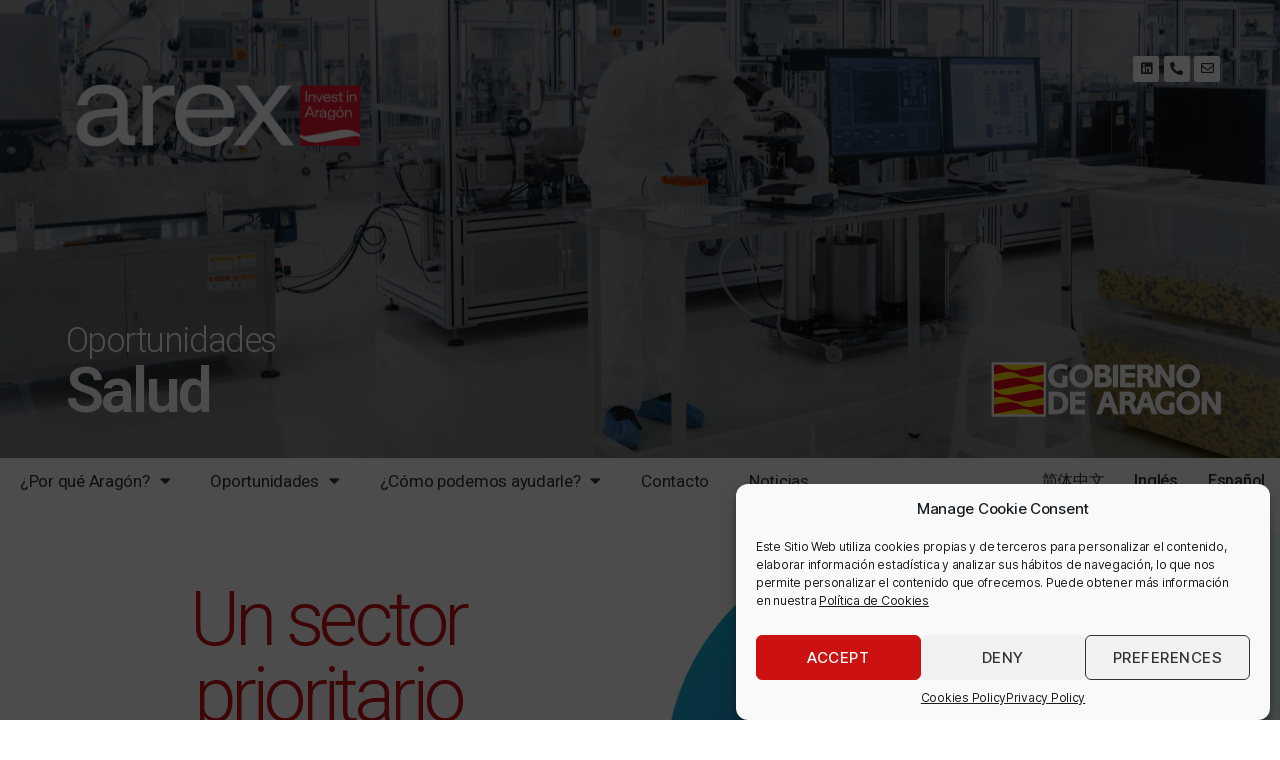

--- FILE ---
content_type: text/html; charset=UTF-8
request_url: https://investinaragon.com/oportunidades/salud/?lang=es
body_size: 21523
content:
<!DOCTYPE html>
<html lang="es-ES">
<head>
	<meta charset="UTF-8">
		<meta name='robots' content='index, follow, max-image-preview:large, max-snippet:-1, max-video-preview:-1' />
<link rel="alternate" hreflang="en" href="https://investinaragon.com/business-oportunities/life-sciences-2/" />
<link rel="alternate" hreflang="es" href="https://investinaragon.com/oportunidades/salud/?lang=es" />
<link rel="alternate" hreflang="x-default" href="https://investinaragon.com/business-oportunities/life-sciences-2/" />

	<!-- This site is optimized with the Yoast SEO plugin v23.6 - https://yoast.com/wordpress/plugins/seo/ -->
	<title>Salud - Invest in Spain Aragón</title>
	<link rel="canonical" href="https://investinaragon.com/oportunidades/salud/?lang=es" />
	<meta property="og:locale" content="es_ES" />
	<meta property="og:type" content="article" />
	<meta property="og:title" content="Salud - Invest in Spain Aragón" />
	<meta property="og:description" content="Linkedin Phone-alt Envelope Linkedin Phone-alt Envelope Oportunidades Salud Menú 简体中文 Salud Un sector prioritario Ahora que la localización es más crítica que nunca en la industria farmacéutica, Aragón es una opción atractiva tanto para la producción como para la distribución. La región ofrece un fuerte apoyo en todos los ámbitos, desde los niveles de gobierno [&hellip;]" />
	<meta property="og:url" content="https://investinaragon.com/oportunidades/salud/?lang=es" />
	<meta property="og:site_name" content="Invest in Spain Aragón" />
	<meta property="article:modified_time" content="2025-06-23T10:55:34+00:00" />
	<meta property="og:image" content="https://investinaragon.com/wp-content/uploads/2025/06/Logos-1-11.png" />
	<meta name="twitter:card" content="summary_large_image" />
	<meta name="twitter:label1" content="Tiempo de lectura" />
	<meta name="twitter:data1" content="5 minutos" />
	<script type="application/ld+json" class="yoast-schema-graph">{"@context":"https://schema.org","@graph":[{"@type":"WebPage","@id":"https://investinaragon.com/oportunidades/salud/?lang=es","url":"https://investinaragon.com/oportunidades/salud/?lang=es","name":"Salud - Invest in Spain Aragón","isPartOf":{"@id":"https://investinaragon.com/#website"},"primaryImageOfPage":{"@id":"https://investinaragon.com/oportunidades/salud/?lang=es#primaryimage"},"image":{"@id":"https://investinaragon.com/oportunidades/salud/?lang=es#primaryimage"},"thumbnailUrl":"https://investinaragon.com/wp-content/uploads/2025/06/Logos-1-11.png","datePublished":"2021-04-29T12:50:57+00:00","dateModified":"2025-06-23T10:55:34+00:00","breadcrumb":{"@id":"https://investinaragon.com/oportunidades/salud/?lang=es#breadcrumb"},"inLanguage":"es","potentialAction":[{"@type":"ReadAction","target":["https://investinaragon.com/oportunidades/salud/?lang=es"]}]},{"@type":"ImageObject","inLanguage":"es","@id":"https://investinaragon.com/oportunidades/salud/?lang=es#primaryimage","url":"https://investinaragon.com/wp-content/uploads/2025/06/Logos-1-11.png","contentUrl":"https://investinaragon.com/wp-content/uploads/2025/06/Logos-1-11.png","width":200,"height":70},{"@type":"BreadcrumbList","@id":"https://investinaragon.com/oportunidades/salud/?lang=es#breadcrumb","itemListElement":[{"@type":"ListItem","position":1,"name":"Oportunidades","item":"https://investinaragon.com/oportunidades/?lang=es"},{"@type":"ListItem","position":2,"name":"Salud"}]},{"@type":"WebSite","@id":"https://investinaragon.com/#website","url":"https://investinaragon.com/","name":"Invest in Spain Aragón","description":"Invertir en España, ayudas y oportunidades de inversión en España. Asesoramiento Gratuito.","potentialAction":[{"@type":"SearchAction","target":{"@type":"EntryPoint","urlTemplate":"https://investinaragon.com/?s={search_term_string}"},"query-input":{"@type":"PropertyValueSpecification","valueRequired":true,"valueName":"search_term_string"}}],"inLanguage":"es"}]}</script>
	<!-- / Yoast SEO plugin. -->


<link rel="alternate" type="application/rss+xml" title="Invest in Spain Aragón &raquo; Feed" href="https://investinaragon.com/feed/?lang=es" />
<link rel="alternate" type="application/rss+xml" title="Invest in Spain Aragón &raquo; Feed de los comentarios" href="https://investinaragon.com/comments/feed/?lang=es" />
<script>
window._wpemojiSettings = {"baseUrl":"https:\/\/s.w.org\/images\/core\/emoji\/15.0.3\/72x72\/","ext":".png","svgUrl":"https:\/\/s.w.org\/images\/core\/emoji\/15.0.3\/svg\/","svgExt":".svg","source":{"concatemoji":"https:\/\/investinaragon.com\/wp-includes\/js\/wp-emoji-release.min.js?ver=6.6.4"}};
/*! This file is auto-generated */
!function(i,n){var o,s,e;function c(e){try{var t={supportTests:e,timestamp:(new Date).valueOf()};sessionStorage.setItem(o,JSON.stringify(t))}catch(e){}}function p(e,t,n){e.clearRect(0,0,e.canvas.width,e.canvas.height),e.fillText(t,0,0);var t=new Uint32Array(e.getImageData(0,0,e.canvas.width,e.canvas.height).data),r=(e.clearRect(0,0,e.canvas.width,e.canvas.height),e.fillText(n,0,0),new Uint32Array(e.getImageData(0,0,e.canvas.width,e.canvas.height).data));return t.every(function(e,t){return e===r[t]})}function u(e,t,n){switch(t){case"flag":return n(e,"\ud83c\udff3\ufe0f\u200d\u26a7\ufe0f","\ud83c\udff3\ufe0f\u200b\u26a7\ufe0f")?!1:!n(e,"\ud83c\uddfa\ud83c\uddf3","\ud83c\uddfa\u200b\ud83c\uddf3")&&!n(e,"\ud83c\udff4\udb40\udc67\udb40\udc62\udb40\udc65\udb40\udc6e\udb40\udc67\udb40\udc7f","\ud83c\udff4\u200b\udb40\udc67\u200b\udb40\udc62\u200b\udb40\udc65\u200b\udb40\udc6e\u200b\udb40\udc67\u200b\udb40\udc7f");case"emoji":return!n(e,"\ud83d\udc26\u200d\u2b1b","\ud83d\udc26\u200b\u2b1b")}return!1}function f(e,t,n){var r="undefined"!=typeof WorkerGlobalScope&&self instanceof WorkerGlobalScope?new OffscreenCanvas(300,150):i.createElement("canvas"),a=r.getContext("2d",{willReadFrequently:!0}),o=(a.textBaseline="top",a.font="600 32px Arial",{});return e.forEach(function(e){o[e]=t(a,e,n)}),o}function t(e){var t=i.createElement("script");t.src=e,t.defer=!0,i.head.appendChild(t)}"undefined"!=typeof Promise&&(o="wpEmojiSettingsSupports",s=["flag","emoji"],n.supports={everything:!0,everythingExceptFlag:!0},e=new Promise(function(e){i.addEventListener("DOMContentLoaded",e,{once:!0})}),new Promise(function(t){var n=function(){try{var e=JSON.parse(sessionStorage.getItem(o));if("object"==typeof e&&"number"==typeof e.timestamp&&(new Date).valueOf()<e.timestamp+604800&&"object"==typeof e.supportTests)return e.supportTests}catch(e){}return null}();if(!n){if("undefined"!=typeof Worker&&"undefined"!=typeof OffscreenCanvas&&"undefined"!=typeof URL&&URL.createObjectURL&&"undefined"!=typeof Blob)try{var e="postMessage("+f.toString()+"("+[JSON.stringify(s),u.toString(),p.toString()].join(",")+"));",r=new Blob([e],{type:"text/javascript"}),a=new Worker(URL.createObjectURL(r),{name:"wpTestEmojiSupports"});return void(a.onmessage=function(e){c(n=e.data),a.terminate(),t(n)})}catch(e){}c(n=f(s,u,p))}t(n)}).then(function(e){for(var t in e)n.supports[t]=e[t],n.supports.everything=n.supports.everything&&n.supports[t],"flag"!==t&&(n.supports.everythingExceptFlag=n.supports.everythingExceptFlag&&n.supports[t]);n.supports.everythingExceptFlag=n.supports.everythingExceptFlag&&!n.supports.flag,n.DOMReady=!1,n.readyCallback=function(){n.DOMReady=!0}}).then(function(){return e}).then(function(){var e;n.supports.everything||(n.readyCallback(),(e=n.source||{}).concatemoji?t(e.concatemoji):e.wpemoji&&e.twemoji&&(t(e.twemoji),t(e.wpemoji)))}))}((window,document),window._wpemojiSettings);
</script>
<link rel='stylesheet' id='hfe-widgets-style-css' href='https://investinaragon.com/wp-content/plugins/header-footer-elementor/inc/widgets-css/frontend.css?ver=1.6.43' media='all' />
<style id='wp-emoji-styles-inline-css'>

	img.wp-smiley, img.emoji {
		display: inline !important;
		border: none !important;
		box-shadow: none !important;
		height: 1em !important;
		width: 1em !important;
		margin: 0 0.07em !important;
		vertical-align: -0.1em !important;
		background: none !important;
		padding: 0 !important;
	}
</style>
<style id='classic-theme-styles-inline-css'>
/*! This file is auto-generated */
.wp-block-button__link{color:#fff;background-color:#32373c;border-radius:9999px;box-shadow:none;text-decoration:none;padding:calc(.667em + 2px) calc(1.333em + 2px);font-size:1.125em}.wp-block-file__button{background:#32373c;color:#fff;text-decoration:none}
</style>
<style id='global-styles-inline-css'>
:root{--wp--preset--aspect-ratio--square: 1;--wp--preset--aspect-ratio--4-3: 4/3;--wp--preset--aspect-ratio--3-4: 3/4;--wp--preset--aspect-ratio--3-2: 3/2;--wp--preset--aspect-ratio--2-3: 2/3;--wp--preset--aspect-ratio--16-9: 16/9;--wp--preset--aspect-ratio--9-16: 9/16;--wp--preset--color--black: #000000;--wp--preset--color--cyan-bluish-gray: #abb8c3;--wp--preset--color--white: #ffffff;--wp--preset--color--pale-pink: #f78da7;--wp--preset--color--vivid-red: #cf2e2e;--wp--preset--color--luminous-vivid-orange: #ff6900;--wp--preset--color--luminous-vivid-amber: #fcb900;--wp--preset--color--light-green-cyan: #7bdcb5;--wp--preset--color--vivid-green-cyan: #00d084;--wp--preset--color--pale-cyan-blue: #8ed1fc;--wp--preset--color--vivid-cyan-blue: #0693e3;--wp--preset--color--vivid-purple: #9b51e0;--wp--preset--color--accent: #e22658;--wp--preset--color--primary: #000000;--wp--preset--color--secondary: #6d6d6d;--wp--preset--color--subtle-background: #dbdbdb;--wp--preset--color--background: #ffffff;--wp--preset--gradient--vivid-cyan-blue-to-vivid-purple: linear-gradient(135deg,rgba(6,147,227,1) 0%,rgb(155,81,224) 100%);--wp--preset--gradient--light-green-cyan-to-vivid-green-cyan: linear-gradient(135deg,rgb(122,220,180) 0%,rgb(0,208,130) 100%);--wp--preset--gradient--luminous-vivid-amber-to-luminous-vivid-orange: linear-gradient(135deg,rgba(252,185,0,1) 0%,rgba(255,105,0,1) 100%);--wp--preset--gradient--luminous-vivid-orange-to-vivid-red: linear-gradient(135deg,rgba(255,105,0,1) 0%,rgb(207,46,46) 100%);--wp--preset--gradient--very-light-gray-to-cyan-bluish-gray: linear-gradient(135deg,rgb(238,238,238) 0%,rgb(169,184,195) 100%);--wp--preset--gradient--cool-to-warm-spectrum: linear-gradient(135deg,rgb(74,234,220) 0%,rgb(151,120,209) 20%,rgb(207,42,186) 40%,rgb(238,44,130) 60%,rgb(251,105,98) 80%,rgb(254,248,76) 100%);--wp--preset--gradient--blush-light-purple: linear-gradient(135deg,rgb(255,206,236) 0%,rgb(152,150,240) 100%);--wp--preset--gradient--blush-bordeaux: linear-gradient(135deg,rgb(254,205,165) 0%,rgb(254,45,45) 50%,rgb(107,0,62) 100%);--wp--preset--gradient--luminous-dusk: linear-gradient(135deg,rgb(255,203,112) 0%,rgb(199,81,192) 50%,rgb(65,88,208) 100%);--wp--preset--gradient--pale-ocean: linear-gradient(135deg,rgb(255,245,203) 0%,rgb(182,227,212) 50%,rgb(51,167,181) 100%);--wp--preset--gradient--electric-grass: linear-gradient(135deg,rgb(202,248,128) 0%,rgb(113,206,126) 100%);--wp--preset--gradient--midnight: linear-gradient(135deg,rgb(2,3,129) 0%,rgb(40,116,252) 100%);--wp--preset--font-size--small: 18px;--wp--preset--font-size--medium: 20px;--wp--preset--font-size--large: 26.25px;--wp--preset--font-size--x-large: 42px;--wp--preset--font-size--normal: 21px;--wp--preset--font-size--larger: 32px;--wp--preset--spacing--20: 0.44rem;--wp--preset--spacing--30: 0.67rem;--wp--preset--spacing--40: 1rem;--wp--preset--spacing--50: 1.5rem;--wp--preset--spacing--60: 2.25rem;--wp--preset--spacing--70: 3.38rem;--wp--preset--spacing--80: 5.06rem;--wp--preset--shadow--natural: 6px 6px 9px rgba(0, 0, 0, 0.2);--wp--preset--shadow--deep: 12px 12px 50px rgba(0, 0, 0, 0.4);--wp--preset--shadow--sharp: 6px 6px 0px rgba(0, 0, 0, 0.2);--wp--preset--shadow--outlined: 6px 6px 0px -3px rgba(255, 255, 255, 1), 6px 6px rgba(0, 0, 0, 1);--wp--preset--shadow--crisp: 6px 6px 0px rgba(0, 0, 0, 1);}:where(.is-layout-flex){gap: 0.5em;}:where(.is-layout-grid){gap: 0.5em;}body .is-layout-flex{display: flex;}.is-layout-flex{flex-wrap: wrap;align-items: center;}.is-layout-flex > :is(*, div){margin: 0;}body .is-layout-grid{display: grid;}.is-layout-grid > :is(*, div){margin: 0;}:where(.wp-block-columns.is-layout-flex){gap: 2em;}:where(.wp-block-columns.is-layout-grid){gap: 2em;}:where(.wp-block-post-template.is-layout-flex){gap: 1.25em;}:where(.wp-block-post-template.is-layout-grid){gap: 1.25em;}.has-black-color{color: var(--wp--preset--color--black) !important;}.has-cyan-bluish-gray-color{color: var(--wp--preset--color--cyan-bluish-gray) !important;}.has-white-color{color: var(--wp--preset--color--white) !important;}.has-pale-pink-color{color: var(--wp--preset--color--pale-pink) !important;}.has-vivid-red-color{color: var(--wp--preset--color--vivid-red) !important;}.has-luminous-vivid-orange-color{color: var(--wp--preset--color--luminous-vivid-orange) !important;}.has-luminous-vivid-amber-color{color: var(--wp--preset--color--luminous-vivid-amber) !important;}.has-light-green-cyan-color{color: var(--wp--preset--color--light-green-cyan) !important;}.has-vivid-green-cyan-color{color: var(--wp--preset--color--vivid-green-cyan) !important;}.has-pale-cyan-blue-color{color: var(--wp--preset--color--pale-cyan-blue) !important;}.has-vivid-cyan-blue-color{color: var(--wp--preset--color--vivid-cyan-blue) !important;}.has-vivid-purple-color{color: var(--wp--preset--color--vivid-purple) !important;}.has-black-background-color{background-color: var(--wp--preset--color--black) !important;}.has-cyan-bluish-gray-background-color{background-color: var(--wp--preset--color--cyan-bluish-gray) !important;}.has-white-background-color{background-color: var(--wp--preset--color--white) !important;}.has-pale-pink-background-color{background-color: var(--wp--preset--color--pale-pink) !important;}.has-vivid-red-background-color{background-color: var(--wp--preset--color--vivid-red) !important;}.has-luminous-vivid-orange-background-color{background-color: var(--wp--preset--color--luminous-vivid-orange) !important;}.has-luminous-vivid-amber-background-color{background-color: var(--wp--preset--color--luminous-vivid-amber) !important;}.has-light-green-cyan-background-color{background-color: var(--wp--preset--color--light-green-cyan) !important;}.has-vivid-green-cyan-background-color{background-color: var(--wp--preset--color--vivid-green-cyan) !important;}.has-pale-cyan-blue-background-color{background-color: var(--wp--preset--color--pale-cyan-blue) !important;}.has-vivid-cyan-blue-background-color{background-color: var(--wp--preset--color--vivid-cyan-blue) !important;}.has-vivid-purple-background-color{background-color: var(--wp--preset--color--vivid-purple) !important;}.has-black-border-color{border-color: var(--wp--preset--color--black) !important;}.has-cyan-bluish-gray-border-color{border-color: var(--wp--preset--color--cyan-bluish-gray) !important;}.has-white-border-color{border-color: var(--wp--preset--color--white) !important;}.has-pale-pink-border-color{border-color: var(--wp--preset--color--pale-pink) !important;}.has-vivid-red-border-color{border-color: var(--wp--preset--color--vivid-red) !important;}.has-luminous-vivid-orange-border-color{border-color: var(--wp--preset--color--luminous-vivid-orange) !important;}.has-luminous-vivid-amber-border-color{border-color: var(--wp--preset--color--luminous-vivid-amber) !important;}.has-light-green-cyan-border-color{border-color: var(--wp--preset--color--light-green-cyan) !important;}.has-vivid-green-cyan-border-color{border-color: var(--wp--preset--color--vivid-green-cyan) !important;}.has-pale-cyan-blue-border-color{border-color: var(--wp--preset--color--pale-cyan-blue) !important;}.has-vivid-cyan-blue-border-color{border-color: var(--wp--preset--color--vivid-cyan-blue) !important;}.has-vivid-purple-border-color{border-color: var(--wp--preset--color--vivid-purple) !important;}.has-vivid-cyan-blue-to-vivid-purple-gradient-background{background: var(--wp--preset--gradient--vivid-cyan-blue-to-vivid-purple) !important;}.has-light-green-cyan-to-vivid-green-cyan-gradient-background{background: var(--wp--preset--gradient--light-green-cyan-to-vivid-green-cyan) !important;}.has-luminous-vivid-amber-to-luminous-vivid-orange-gradient-background{background: var(--wp--preset--gradient--luminous-vivid-amber-to-luminous-vivid-orange) !important;}.has-luminous-vivid-orange-to-vivid-red-gradient-background{background: var(--wp--preset--gradient--luminous-vivid-orange-to-vivid-red) !important;}.has-very-light-gray-to-cyan-bluish-gray-gradient-background{background: var(--wp--preset--gradient--very-light-gray-to-cyan-bluish-gray) !important;}.has-cool-to-warm-spectrum-gradient-background{background: var(--wp--preset--gradient--cool-to-warm-spectrum) !important;}.has-blush-light-purple-gradient-background{background: var(--wp--preset--gradient--blush-light-purple) !important;}.has-blush-bordeaux-gradient-background{background: var(--wp--preset--gradient--blush-bordeaux) !important;}.has-luminous-dusk-gradient-background{background: var(--wp--preset--gradient--luminous-dusk) !important;}.has-pale-ocean-gradient-background{background: var(--wp--preset--gradient--pale-ocean) !important;}.has-electric-grass-gradient-background{background: var(--wp--preset--gradient--electric-grass) !important;}.has-midnight-gradient-background{background: var(--wp--preset--gradient--midnight) !important;}.has-small-font-size{font-size: var(--wp--preset--font-size--small) !important;}.has-medium-font-size{font-size: var(--wp--preset--font-size--medium) !important;}.has-large-font-size{font-size: var(--wp--preset--font-size--large) !important;}.has-x-large-font-size{font-size: var(--wp--preset--font-size--x-large) !important;}
:where(.wp-block-post-template.is-layout-flex){gap: 1.25em;}:where(.wp-block-post-template.is-layout-grid){gap: 1.25em;}
:where(.wp-block-columns.is-layout-flex){gap: 2em;}:where(.wp-block-columns.is-layout-grid){gap: 2em;}
:root :where(.wp-block-pullquote){font-size: 1.5em;line-height: 1.6;}
</style>
<link rel='stylesheet' id='wpml-blocks-css' href='https://investinaragon.com/wp-content/plugins/sitepress-multilingual-cms/dist/css/blocks/styles.css?ver=4.6.13' media='all' />
<link rel='stylesheet' id='wpml-legacy-horizontal-list-0-css' href='https://investinaragon.com/wp-content/plugins/sitepress-multilingual-cms/templates/language-switchers/legacy-list-horizontal/style.min.css?ver=1' media='all' />
<link rel='stylesheet' id='wpml-menu-item-0-css' href='https://investinaragon.com/wp-content/plugins/sitepress-multilingual-cms/templates/language-switchers/menu-item/style.min.css?ver=1' media='all' />
<link rel='stylesheet' id='cmplz-general-css' href='https://investinaragon.com/wp-content/plugins/complianz-gdpr/assets/css/cookieblocker.min.css?ver=1729509663' media='all' />
<link rel='stylesheet' id='hfe-style-css' href='https://investinaragon.com/wp-content/plugins/header-footer-elementor/assets/css/header-footer-elementor.css?ver=1.6.43' media='all' />
<link rel='stylesheet' id='elementor-icons-css' href='https://investinaragon.com/wp-content/plugins/elementor/assets/lib/eicons/css/elementor-icons.min.css?ver=5.31.0' media='all' />
<link rel='stylesheet' id='elementor-frontend-css' href='https://investinaragon.com/wp-content/plugins/elementor/assets/css/frontend.min.css?ver=3.24.7' media='all' />
<link rel='stylesheet' id='swiper-css' href='https://investinaragon.com/wp-content/plugins/elementor/assets/lib/swiper/v8/css/swiper.min.css?ver=8.4.5' media='all' />
<link rel='stylesheet' id='e-swiper-css' href='https://investinaragon.com/wp-content/plugins/elementor/assets/css/conditionals/e-swiper.min.css?ver=3.24.7' media='all' />
<link rel='stylesheet' id='elementor-post-10-css' href='https://investinaragon.com/wp-content/uploads/elementor/css/post-10.css?ver=1729510127' media='all' />
<link rel='stylesheet' id='elementor-pro-css' href='https://investinaragon.com/wp-content/plugins/elementor-pro/assets/css/frontend.min.css?ver=3.24.4' media='all' />
<link rel='stylesheet' id='elementor-global-css' href='https://investinaragon.com/wp-content/uploads/elementor/css/global.css?ver=1729510127' media='all' />
<link rel='stylesheet' id='widget-image-css' href='https://investinaragon.com/wp-content/plugins/elementor/assets/css/widget-image.min.css?ver=3.24.7' media='all' />
<link rel='stylesheet' id='widget-spacer-css' href='https://investinaragon.com/wp-content/plugins/elementor/assets/css/widget-spacer.min.css?ver=3.24.7' media='all' />
<link rel='stylesheet' id='widget-social-icons-css' href='https://investinaragon.com/wp-content/plugins/elementor/assets/css/widget-social-icons.min.css?ver=3.24.7' media='all' />
<link rel='stylesheet' id='e-apple-webkit-css' href='https://investinaragon.com/wp-content/plugins/elementor/assets/css/conditionals/apple-webkit.min.css?ver=3.24.7' media='all' />
<link rel='stylesheet' id='widget-animated-headline-css' href='https://investinaragon.com/wp-content/plugins/elementor-pro/assets/css/widget-animated-headline.min.css?ver=3.24.4' media='all' />
<link rel='stylesheet' id='widget-heading-css' href='https://investinaragon.com/wp-content/plugins/elementor/assets/css/widget-heading.min.css?ver=3.24.7' media='all' />
<link rel='stylesheet' id='widget-nav-menu-css' href='https://investinaragon.com/wp-content/plugins/elementor-pro/assets/css/widget-nav-menu.min.css?ver=3.24.4' media='all' />
<link rel='stylesheet' id='widget-text-editor-css' href='https://investinaragon.com/wp-content/plugins/elementor/assets/css/widget-text-editor.min.css?ver=3.24.7' media='all' />
<link rel='stylesheet' id='widget-forms-css' href='https://investinaragon.com/wp-content/plugins/elementor-pro/assets/css/widget-forms.min.css?ver=3.24.4' media='all' />
<link rel='stylesheet' id='elementor-post-4099-css' href='https://investinaragon.com/wp-content/uploads/elementor/css/post-4099.css?ver=1750676931' media='all' />
<link rel='stylesheet' id='twentytwenty-style-css' href='https://investinaragon.com/wp-content/themes/twentytwenty/style.css?ver=2.7' media='all' />
<style id='twentytwenty-style-inline-css'>
.color-accent,.color-accent-hover:hover,.color-accent-hover:focus,:root .has-accent-color,.has-drop-cap:not(:focus):first-letter,.wp-block-button.is-style-outline,a { color: #e22658; }blockquote,.border-color-accent,.border-color-accent-hover:hover,.border-color-accent-hover:focus { border-color: #e22658; }button,.button,.faux-button,.wp-block-button__link,.wp-block-file .wp-block-file__button,input[type="button"],input[type="reset"],input[type="submit"],.bg-accent,.bg-accent-hover:hover,.bg-accent-hover:focus,:root .has-accent-background-color,.comment-reply-link { background-color: #e22658; }.fill-children-accent,.fill-children-accent * { fill: #e22658; }:root .has-background-color,button,.button,.faux-button,.wp-block-button__link,.wp-block-file__button,input[type="button"],input[type="reset"],input[type="submit"],.wp-block-button,.comment-reply-link,.has-background.has-primary-background-color:not(.has-text-color),.has-background.has-primary-background-color *:not(.has-text-color),.has-background.has-accent-background-color:not(.has-text-color),.has-background.has-accent-background-color *:not(.has-text-color) { color: #ffffff; }:root .has-background-background-color { background-color: #ffffff; }body,.entry-title a,:root .has-primary-color { color: #000000; }:root .has-primary-background-color { background-color: #000000; }cite,figcaption,.wp-caption-text,.post-meta,.entry-content .wp-block-archives li,.entry-content .wp-block-categories li,.entry-content .wp-block-latest-posts li,.wp-block-latest-comments__comment-date,.wp-block-latest-posts__post-date,.wp-block-embed figcaption,.wp-block-image figcaption,.wp-block-pullquote cite,.comment-metadata,.comment-respond .comment-notes,.comment-respond .logged-in-as,.pagination .dots,.entry-content hr:not(.has-background),hr.styled-separator,:root .has-secondary-color { color: #6d6d6d; }:root .has-secondary-background-color { background-color: #6d6d6d; }pre,fieldset,input,textarea,table,table *,hr { border-color: #dbdbdb; }caption,code,code,kbd,samp,.wp-block-table.is-style-stripes tbody tr:nth-child(odd),:root .has-subtle-background-background-color { background-color: #dbdbdb; }.wp-block-table.is-style-stripes { border-bottom-color: #dbdbdb; }.wp-block-latest-posts.is-grid li { border-top-color: #dbdbdb; }:root .has-subtle-background-color { color: #dbdbdb; }body:not(.overlay-header) .primary-menu > li > a,body:not(.overlay-header) .primary-menu > li > .icon,.modal-menu a,.footer-menu a, .footer-widgets a:where(:not(.wp-block-button__link)),#site-footer .wp-block-button.is-style-outline,.wp-block-pullquote:before,.singular:not(.overlay-header) .entry-header a,.archive-header a,.header-footer-group .color-accent,.header-footer-group .color-accent-hover:hover { color: #cd2653; }.social-icons a,#site-footer button:not(.toggle),#site-footer .button,#site-footer .faux-button,#site-footer .wp-block-button__link,#site-footer .wp-block-file__button,#site-footer input[type="button"],#site-footer input[type="reset"],#site-footer input[type="submit"] { background-color: #cd2653; }.header-footer-group,body:not(.overlay-header) #site-header .toggle,.menu-modal .toggle { color: #000000; }body:not(.overlay-header) .primary-menu ul { background-color: #000000; }body:not(.overlay-header) .primary-menu > li > ul:after { border-bottom-color: #000000; }body:not(.overlay-header) .primary-menu ul ul:after { border-left-color: #000000; }.site-description,body:not(.overlay-header) .toggle-inner .toggle-text,.widget .post-date,.widget .rss-date,.widget_archive li,.widget_categories li,.widget cite,.widget_pages li,.widget_meta li,.widget_nav_menu li,.powered-by-wordpress,.footer-credits .privacy-policy,.to-the-top,.singular .entry-header .post-meta,.singular:not(.overlay-header) .entry-header .post-meta a { color: #6d6d6d; }.header-footer-group pre,.header-footer-group fieldset,.header-footer-group input,.header-footer-group textarea,.header-footer-group table,.header-footer-group table *,.footer-nav-widgets-wrapper,#site-footer,.menu-modal nav *,.footer-widgets-outer-wrapper,.footer-top { border-color: #dcd7ca; }.header-footer-group table caption,body:not(.overlay-header) .header-inner .toggle-wrapper::before { background-color: #dcd7ca; }
</style>
<link rel='stylesheet' id='twentytwenty-fonts-css' href='https://investinaragon.com/wp-content/themes/twentytwenty/assets/css/font-inter.css?ver=2.7' media='all' />
<link rel='stylesheet' id='twentytwenty-print-style-css' href='https://investinaragon.com/wp-content/themes/twentytwenty/print.css?ver=2.7' media='print' />
<link rel='stylesheet' id='hfe-icons-list-css' href='https://investinaragon.com/wp-content/plugins/elementor/assets/css/widget-icon-list.min.css?ver=3.24.3' media='all' />
<link rel='stylesheet' id='hfe-social-icons-css' href='https://investinaragon.com/wp-content/plugins/elementor/assets/css/widget-social-icons.min.css?ver=3.24.0' media='all' />
<link rel='stylesheet' id='hfe-social-share-icons-brands-css' href='https://investinaragon.com/wp-content/plugins/elementor/assets/lib/font-awesome/css/brands.css?ver=5.15.3' media='all' />
<link rel='stylesheet' id='hfe-social-share-icons-fontawesome-css' href='https://investinaragon.com/wp-content/plugins/elementor/assets/lib/font-awesome/css/fontawesome.css?ver=5.15.3' media='all' />
<link rel='stylesheet' id='hfe-nav-menu-icons-css' href='https://investinaragon.com/wp-content/plugins/elementor/assets/lib/font-awesome/css/solid.css?ver=5.15.3' media='all' />
<link rel='stylesheet' id='google-fonts-1-css' href='https://fonts.googleapis.com/css?family=Roboto%3A100%2C100italic%2C200%2C200italic%2C300%2C300italic%2C400%2C400italic%2C500%2C500italic%2C600%2C600italic%2C700%2C700italic%2C800%2C800italic%2C900%2C900italic%7CRoboto+Slab%3A100%2C100italic%2C200%2C200italic%2C300%2C300italic%2C400%2C400italic%2C500%2C500italic%2C600%2C600italic%2C700%2C700italic%2C800%2C800italic%2C900%2C900italic&#038;display=auto&#038;ver=6.6.4' media='all' />
<link rel='stylesheet' id='elementor-icons-shared-0-css' href='https://investinaragon.com/wp-content/plugins/elementor/assets/lib/font-awesome/css/fontawesome.min.css?ver=5.15.3' media='all' />
<link rel='stylesheet' id='elementor-icons-fa-brands-css' href='https://investinaragon.com/wp-content/plugins/elementor/assets/lib/font-awesome/css/brands.min.css?ver=5.15.3' media='all' />
<link rel='stylesheet' id='elementor-icons-fa-solid-css' href='https://investinaragon.com/wp-content/plugins/elementor/assets/lib/font-awesome/css/solid.min.css?ver=5.15.3' media='all' />
<link rel='stylesheet' id='elementor-icons-fa-regular-css' href='https://investinaragon.com/wp-content/plugins/elementor/assets/lib/font-awesome/css/regular.min.css?ver=5.15.3' media='all' />
<link rel="preconnect" href="https://fonts.gstatic.com/" crossorigin><script src="https://investinaragon.com/wp-includes/js/jquery/jquery.min.js?ver=3.7.1" id="jquery-core-js"></script>
<script src="https://investinaragon.com/wp-includes/js/jquery/jquery-migrate.min.js?ver=3.4.1" id="jquery-migrate-js"></script>
<script src="https://investinaragon.com/wp-content/themes/twentytwenty/assets/js/index.js?ver=2.7" id="twentytwenty-js-js" defer data-wp-strategy="defer"></script>
<link rel="https://api.w.org/" href="https://investinaragon.com/wp-json/" /><link rel="alternate" title="JSON" type="application/json" href="https://investinaragon.com/wp-json/wp/v2/pages/4099" /><link rel="EditURI" type="application/rsd+xml" title="RSD" href="https://investinaragon.com/xmlrpc.php?rsd" />
<meta name="generator" content="WordPress 6.6.4" />
<link rel='shortlink' href='https://investinaragon.com/?p=4099&#038;lang=es' />
<link rel="alternate" title="oEmbed (JSON)" type="application/json+oembed" href="https://investinaragon.com/wp-json/oembed/1.0/embed?url=https%3A%2F%2Finvestinaragon.com%2Foportunidades%2Fsalud%2F%3Flang%3Des" />
<link rel="alternate" title="oEmbed (XML)" type="text/xml+oembed" href="https://investinaragon.com/wp-json/oembed/1.0/embed?url=https%3A%2F%2Finvestinaragon.com%2Foportunidades%2Fsalud%2F%3Flang%3Des&#038;format=xml" />
<meta name="generator" content="WPML ver:4.6.13 stt:1,2;" />

		<!-- GA Google Analytics @ https://m0n.co/ga -->
		<script type="text/plain" data-service="google-analytics" data-category="statistics">
			(function(i,s,o,g,r,a,m){i['GoogleAnalyticsObject']=r;i[r]=i[r]||function(){
			(i[r].q=i[r].q||[]).push(arguments)},i[r].l=1*new Date();a=s.createElement(o),
			m=s.getElementsByTagName(o)[0];a.async=1;a.src=g;m.parentNode.insertBefore(a,m)
			})(window,document,'script','https://www.google-analytics.com/analytics.js','ga');
			ga('create', 'G-G532DFNC7Y', 'auto');
			ga('send', 'pageview');
		</script>

				<style>.cmplz-hidden {
					display: none !important;
				}</style>	<script>document.documentElement.className = document.documentElement.className.replace( 'no-js', 'js' );</script>
	<meta name="generator" content="Elementor 3.24.7; features: additional_custom_breakpoints; settings: css_print_method-external, google_font-enabled, font_display-auto">
			<style>
				.e-con.e-parent:nth-of-type(n+4):not(.e-lazyloaded):not(.e-no-lazyload),
				.e-con.e-parent:nth-of-type(n+4):not(.e-lazyloaded):not(.e-no-lazyload) * {
					background-image: none !important;
				}
				@media screen and (max-height: 1024px) {
					.e-con.e-parent:nth-of-type(n+3):not(.e-lazyloaded):not(.e-no-lazyload),
					.e-con.e-parent:nth-of-type(n+3):not(.e-lazyloaded):not(.e-no-lazyload) * {
						background-image: none !important;
					}
				}
				@media screen and (max-height: 640px) {
					.e-con.e-parent:nth-of-type(n+2):not(.e-lazyloaded):not(.e-no-lazyload),
					.e-con.e-parent:nth-of-type(n+2):not(.e-lazyloaded):not(.e-no-lazyload) * {
						background-image: none !important;
					}
				}
			</style>
			<style id="custom-background-css">
body.custom-background { background-color: #ffffff; }
</style>
	<link rel="icon" href="https://investinaragon.com/wp-content/uploads/2020/09/cropped-favicon-32x32.png" sizes="32x32" />
<link rel="icon" href="https://investinaragon.com/wp-content/uploads/2020/09/cropped-favicon-192x192.png" sizes="192x192" />
<link rel="apple-touch-icon" href="https://investinaragon.com/wp-content/uploads/2020/09/cropped-favicon-180x180.png" />
<meta name="msapplication-TileImage" content="https://investinaragon.com/wp-content/uploads/2020/09/cropped-favicon-270x270.png" />
	<meta name="viewport" content="width=device-width, initial-scale=1.0, viewport-fit=cover" /></head>
<body data-cmplz=1 class="page-template page-template-elementor_canvas page page-id-4099 page-child parent-pageid-4088 custom-background wp-embed-responsive ehf-template-twentytwenty ehf-stylesheet-twentytwenty singular enable-search-modal missing-post-thumbnail has-no-pagination not-showing-comments show-avatars elementor_canvas footer-top-hidden reduced-spacing elementor-default elementor-template-canvas elementor-kit-10 elementor-page elementor-page-4099">
	<a class="skip-link screen-reader-text" href="#site-content">Saltar al contenido</a>		<div data-elementor-type="wp-page" data-elementor-id="4099" class="elementor elementor-4099 elementor-803" data-elementor-post-type="page">
						<section class="elementor-section elementor-top-section elementor-element elementor-element-bbed604 elementor-section-full_width elementor-hidden-desktop elementor-hidden-tablet elementor-section-height-default elementor-section-height-default" data-id="bbed604" data-element_type="section" data-settings="{&quot;background_background&quot;:&quot;classic&quot;}">
							<div class="elementor-background-overlay"></div>
							<div class="elementor-container elementor-column-gap-default">
					<div class="elementor-column elementor-col-100 elementor-top-column elementor-element elementor-element-a488829" data-id="a488829" data-element_type="column">
			<div class="elementor-widget-wrap elementor-element-populated">
						<section class="elementor-section elementor-inner-section elementor-element elementor-element-1168601 elementor-section-full_width elementor-reverse-mobile elementor-section-height-default elementor-section-height-default" data-id="1168601" data-element_type="section">
						<div class="elementor-container elementor-column-gap-default">
					<div class="elementor-column elementor-col-33 elementor-inner-column elementor-element elementor-element-56f427c" data-id="56f427c" data-element_type="column">
			<div class="elementor-widget-wrap">
							</div>
		</div>
				<div class="elementor-column elementor-col-33 elementor-inner-column elementor-element elementor-element-7e33f27" data-id="7e33f27" data-element_type="column">
			<div class="elementor-widget-wrap elementor-element-populated">
						<section class="elementor-section elementor-inner-section elementor-element elementor-element-28a3040 elementor-section-full_width elementor-section-height-default elementor-section-height-default" data-id="28a3040" data-element_type="section">
						<div class="elementor-container elementor-column-gap-default">
					<div class="elementor-column elementor-col-50 elementor-inner-column elementor-element elementor-element-69f3227" data-id="69f3227" data-element_type="column">
			<div class="elementor-widget-wrap elementor-element-populated">
						<div class="elementor-element elementor-element-cdddab1 elementor-widget elementor-widget-image" data-id="cdddab1" data-element_type="widget" data-widget_type="image.default">
				<div class="elementor-widget-container">
														<a href="https://investinaragon.com/?lang=es">
							<img decoding="async" src="https://investinaragon.com/wp-content/uploads/2025/06/Logos-1-11.png" title="" alt="" loading="lazy" />								</a>
													</div>
				</div>
					</div>
		</div>
				<div class="elementor-column elementor-col-50 elementor-inner-column elementor-element elementor-element-81af6c4" data-id="81af6c4" data-element_type="column">
			<div class="elementor-widget-wrap elementor-element-populated">
						<div class="elementor-element elementor-element-23fdc4d elementor-widget elementor-widget-image" data-id="23fdc4d" data-element_type="widget" data-widget_type="image.default">
				<div class="elementor-widget-container">
													<img decoding="async" width="200" height="70" src="https://investinaragon.com/wp-content/uploads/2025/06/Logos-1-13.png" class="attachment-medium size-medium wp-image-8541" alt="" />													</div>
				</div>
					</div>
		</div>
					</div>
		</section>
					</div>
		</div>
				<div class="elementor-column elementor-col-33 elementor-inner-column elementor-element elementor-element-c8d1bed" data-id="c8d1bed" data-element_type="column">
			<div class="elementor-widget-wrap">
							</div>
		</div>
					</div>
		</section>
				<div class="elementor-element elementor-element-6e44f10 elementor-hidden-phone elementor-widget elementor-widget-spacer" data-id="6e44f10" data-element_type="widget" data-widget_type="spacer.default">
				<div class="elementor-widget-container">
					<div class="elementor-spacer">
			<div class="elementor-spacer-inner"></div>
		</div>
				</div>
				</div>
				<section class="elementor-section elementor-inner-section elementor-element elementor-element-ca6c58d elementor-section-full_width elementor-section-height-default elementor-section-height-default" data-id="ca6c58d" data-element_type="section">
						<div class="elementor-container elementor-column-gap-no">
					<div class="elementor-column elementor-col-33 elementor-inner-column elementor-element elementor-element-1206376" data-id="1206376" data-element_type="column">
			<div class="elementor-widget-wrap">
							</div>
		</div>
				<div class="elementor-column elementor-col-33 elementor-inner-column elementor-element elementor-element-8e02eca" data-id="8e02eca" data-element_type="column">
			<div class="elementor-widget-wrap">
							</div>
		</div>
				<div class="elementor-column elementor-col-33 elementor-inner-column elementor-element elementor-element-9a6a0a7" data-id="9a6a0a7" data-element_type="column">
			<div class="elementor-widget-wrap elementor-element-populated">
						<div class="elementor-element elementor-element-47125b4 e-grid-align-right e-grid-align-mobile-center elementor-shape-rounded elementor-grid-0 elementor-widget elementor-widget-social-icons" data-id="47125b4" data-element_type="widget" data-widget_type="social-icons.default">
				<div class="elementor-widget-container">
					<div class="elementor-social-icons-wrapper elementor-grid">
							<span class="elementor-grid-item">
					<a class="elementor-icon elementor-social-icon elementor-social-icon-linkedin elementor-repeater-item-2aedf0a" href="https://www.linkedin.com/company/invest-in-aragon/" target="_blank">
						<span class="elementor-screen-only">Linkedin</span>
						<i class="fab fa-linkedin"></i>					</a>
				</span>
							<span class="elementor-grid-item">
					<a class="elementor-icon elementor-social-icon elementor-social-icon-phone-alt elementor-repeater-item-035b896" href="https://www.investinaragon.com/contact/" target="_blank">
						<span class="elementor-screen-only">Phone-alt</span>
						<i class="fas fa-phone-alt"></i>					</a>
				</span>
							<span class="elementor-grid-item">
					<a class="elementor-icon elementor-social-icon elementor-social-icon-envelope elementor-repeater-item-c981f60" href="mailto:invest@investinaragon.com" target="_blank">
						<span class="elementor-screen-only">Envelope</span>
						<i class="far fa-envelope"></i>					</a>
				</span>
					</div>
				</div>
				</div>
					</div>
		</div>
					</div>
		</section>
					</div>
		</div>
					</div>
		</section>
				<section class="elementor-section elementor-top-section elementor-element elementor-element-44af288 elementor-section-full_width elementor-hidden-mobile elementor-section-height-default elementor-section-height-default" data-id="44af288" data-element_type="section" data-settings="{&quot;background_background&quot;:&quot;classic&quot;}">
							<div class="elementor-background-overlay"></div>
							<div class="elementor-container elementor-column-gap-default">
					<div class="elementor-column elementor-col-100 elementor-top-column elementor-element elementor-element-44fb605" data-id="44fb605" data-element_type="column">
			<div class="elementor-widget-wrap elementor-element-populated">
						<section class="elementor-section elementor-inner-section elementor-element elementor-element-c7a25d8 elementor-section-full_width elementor-section-height-default elementor-section-height-default" data-id="c7a25d8" data-element_type="section">
						<div class="elementor-container elementor-column-gap-default">
					<div class="elementor-column elementor-col-33 elementor-inner-column elementor-element elementor-element-581d47b" data-id="581d47b" data-element_type="column">
			<div class="elementor-widget-wrap elementor-element-populated">
						<div class="elementor-element elementor-element-4b262fa elementor-widget elementor-widget-image" data-id="4b262fa" data-element_type="widget" data-widget_type="image.default">
				<div class="elementor-widget-container">
														<a href="https://investinaragon.com/?lang=es">
							<img fetchpriority="high" decoding="async" width="1440" height="570" src="https://investinaragon.com/wp-content/uploads/2025/06/Logos-1-grande-9.png" class="attachment-full size-full wp-image-8609" alt="" srcset="https://investinaragon.com/wp-content/uploads/2025/06/Logos-1-grande-9.png 1440w, https://investinaragon.com/wp-content/uploads/2025/06/Logos-1-grande-9-300x119.png 300w, https://investinaragon.com/wp-content/uploads/2025/06/Logos-1-grande-9-1024x405.png 1024w, https://investinaragon.com/wp-content/uploads/2025/06/Logos-1-grande-9-768x304.png 768w, https://investinaragon.com/wp-content/uploads/2025/06/Logos-1-grande-9-1200x475.png 1200w" sizes="(max-width: 1440px) 100vw, 1440px" />								</a>
													</div>
				</div>
					</div>
		</div>
				<div class="elementor-column elementor-col-33 elementor-inner-column elementor-element elementor-element-ee80c1f" data-id="ee80c1f" data-element_type="column">
			<div class="elementor-widget-wrap">
							</div>
		</div>
				<div class="elementor-column elementor-col-33 elementor-inner-column elementor-element elementor-element-a910d01" data-id="a910d01" data-element_type="column">
			<div class="elementor-widget-wrap elementor-element-populated">
						<div class="elementor-element elementor-element-c8f896c e-grid-align-right e-grid-align-mobile-center elementor-shape-rounded elementor-grid-0 elementor-widget elementor-widget-social-icons" data-id="c8f896c" data-element_type="widget" data-widget_type="social-icons.default">
				<div class="elementor-widget-container">
					<div class="elementor-social-icons-wrapper elementor-grid">
							<span class="elementor-grid-item">
					<a class="elementor-icon elementor-social-icon elementor-social-icon-linkedin elementor-repeater-item-2aedf0a" href="https://www.linkedin.com/company/invest-in-aragon/" target="_blank">
						<span class="elementor-screen-only">Linkedin</span>
						<i class="fab fa-linkedin"></i>					</a>
				</span>
							<span class="elementor-grid-item">
					<a class="elementor-icon elementor-social-icon elementor-social-icon-phone-alt elementor-repeater-item-035b896" href="https://investinaragon.com/contact/" target="_blank">
						<span class="elementor-screen-only">Phone-alt</span>
						<i class="fas fa-phone-alt"></i>					</a>
				</span>
							<span class="elementor-grid-item">
					<a class="elementor-icon elementor-social-icon elementor-social-icon-envelope elementor-repeater-item-c981f60" href="mailto:invest@investinaragon.com" target="_blank">
						<span class="elementor-screen-only">Envelope</span>
						<i class="far fa-envelope"></i>					</a>
				</span>
					</div>
				</div>
				</div>
					</div>
		</div>
					</div>
		</section>
				<div class="elementor-element elementor-element-5ab33bb elementor-hidden-phone elementor-widget elementor-widget-spacer" data-id="5ab33bb" data-element_type="widget" data-widget_type="spacer.default">
				<div class="elementor-widget-container">
					<div class="elementor-spacer">
			<div class="elementor-spacer-inner"></div>
		</div>
				</div>
				</div>
				<section class="elementor-section elementor-inner-section elementor-element elementor-element-bb7b099 elementor-section-full_width elementor-section-height-default elementor-section-height-default" data-id="bb7b099" data-element_type="section">
						<div class="elementor-container elementor-column-gap-no">
					<div class="elementor-column elementor-col-33 elementor-inner-column elementor-element elementor-element-ebf6f81" data-id="ebf6f81" data-element_type="column">
			<div class="elementor-widget-wrap elementor-element-populated">
						<div class="elementor-element elementor-element-f4f7ed4 elementor-headline--style-rotate elementor-hidden-tablet elementor-hidden-mobile elementor-widget elementor-widget-animated-headline" data-id="f4f7ed4" data-element_type="widget" data-settings="{&quot;headline_style&quot;:&quot;rotate&quot;,&quot;animation_type&quot;:&quot;swirl&quot;,&quot;loop&quot;:&quot;yes&quot;,&quot;rotate_iteration_delay&quot;:2500}" data-widget_type="animated-headline.default">
				<div class="elementor-widget-container">
					<h3 class="elementor-headline elementor-headline-animation-type-swirl elementor-headline-letters">
					<span class="elementor-headline-plain-text elementor-headline-text-wrapper">Oportunidades</span>
				<span class="elementor-headline-dynamic-wrapper elementor-headline-text-wrapper">
				</span>
				</h3>
				</div>
				</div>
				<div class="elementor-element elementor-element-ba4f514 elementor-hidden-mobile elementor-widget elementor-widget-heading" data-id="ba4f514" data-element_type="widget" data-widget_type="heading.default">
				<div class="elementor-widget-container">
			<h2 class="elementor-heading-title elementor-size-default">Salud</h2>		</div>
				</div>
					</div>
		</div>
				<div class="elementor-column elementor-col-33 elementor-inner-column elementor-element elementor-element-7a0f126" data-id="7a0f126" data-element_type="column">
			<div class="elementor-widget-wrap">
							</div>
		</div>
				<div class="elementor-column elementor-col-33 elementor-inner-column elementor-element elementor-element-9d6184b" data-id="9d6184b" data-element_type="column">
			<div class="elementor-widget-wrap elementor-element-populated">
						<div class="elementor-element elementor-element-32e7aba elementor-widget elementor-widget-image" data-id="32e7aba" data-element_type="widget" data-widget_type="image.default">
				<div class="elementor-widget-container">
													<img decoding="async" src="https://investinaragon.com/wp-content/uploads/elementor/thumbs/gobierno-colorBLANCO-transparente-ovjignc656qigbmmam4t8994hd272k9um0gcs7ag86.png" title="gobierno color+BLANCO transparente" alt="" loading="lazy" />													</div>
				</div>
					</div>
		</div>
					</div>
		</section>
					</div>
		</div>
					</div>
		</section>
				<section class="elementor-section elementor-top-section elementor-element elementor-element-a9841d8 elementor-section-full_width elementor-section-height-default elementor-section-height-default" data-id="a9841d8" data-element_type="section">
						<div class="elementor-container elementor-column-gap-default">
					<div class="elementor-column elementor-col-50 elementor-top-column elementor-element elementor-element-96f4be3" data-id="96f4be3" data-element_type="column">
			<div class="elementor-widget-wrap elementor-element-populated">
						<div class="elementor-element elementor-element-5c044ac elementor-nav-menu--stretch elementor-nav-menu__align-start elementor-nav-menu--dropdown-tablet elementor-nav-menu__text-align-aside elementor-nav-menu--toggle elementor-nav-menu--burger elementor-widget elementor-widget-nav-menu" data-id="5c044ac" data-element_type="widget" data-settings="{&quot;full_width&quot;:&quot;stretch&quot;,&quot;layout&quot;:&quot;horizontal&quot;,&quot;submenu_icon&quot;:{&quot;value&quot;:&quot;&lt;i class=\&quot;fas fa-caret-down\&quot;&gt;&lt;\/i&gt;&quot;,&quot;library&quot;:&quot;fa-solid&quot;},&quot;toggle&quot;:&quot;burger&quot;}" data-widget_type="nav-menu.default">
				<div class="elementor-widget-container">
						<nav aria-label="Menu" class="elementor-nav-menu--main elementor-nav-menu__container elementor-nav-menu--layout-horizontal e--pointer-background e--animation-fade">
				<ul id="menu-1-5c044ac" class="elementor-nav-menu"><li class="menu-item menu-item-type-post_type menu-item-object-page menu-item-has-children menu-item-4393"><a href="https://investinaragon.com/por-que-aragon/?lang=es" class="elementor-item">¿Por qué Aragón?</a>
<ul class="sub-menu elementor-nav-menu--dropdown">
	<li class="menu-item menu-item-type-post_type menu-item-object-page menu-item-5640"><a href="https://investinaragon.com/infraestructuras/?lang=es" class="elementor-sub-item">Infraestructuras</a></li>
	<li class="menu-item menu-item-type-post_type menu-item-object-page menu-item-5646"><a href="https://investinaragon.com/nuestra-gente/?lang=es" class="elementor-sub-item">Nuestra gente</a></li>
	<li class="menu-item menu-item-type-post_type menu-item-object-page menu-item-5650"><a href="https://investinaragon.com/entorno-de-negocios/?lang=es" class="elementor-sub-item">Entorno de negocios</a></li>
</ul>
</li>
<li class="menu-item menu-item-type-post_type menu-item-object-page current-page-ancestor current-menu-ancestor current-menu-parent current-page-parent current_page_parent current_page_ancestor menu-item-has-children menu-item-4392"><a href="https://investinaragon.com/oportunidades/?lang=es" class="elementor-item">Oportunidades</a>
<ul class="sub-menu elementor-nav-menu--dropdown">
	<li class="menu-item menu-item-type-post_type menu-item-object-page menu-item-4398"><a href="https://investinaragon.com/oportunidades/tic/?lang=es" class="elementor-sub-item">TIC</a></li>
	<li class="menu-item menu-item-type-post_type menu-item-object-page menu-item-4401"><a href="https://investinaragon.com/oportunidades/automocion/?lang=es" class="elementor-sub-item">Automoción</a></li>
	<li class="menu-item menu-item-type-post_type menu-item-object-page menu-item-4402"><a href="https://investinaragon.com/oportunidades/logistica/?lang=es" class="elementor-sub-item">Logística</a></li>
	<li class="menu-item menu-item-type-post_type menu-item-object-page menu-item-4397"><a href="https://investinaragon.com/oportunidades/aeronautica/?lang=es" class="elementor-sub-item">Aeronáutica</a></li>
	<li class="menu-item menu-item-type-post_type menu-item-object-page menu-item-4403"><a href="https://investinaragon.com/oportunidades/energia/?lang=es" class="elementor-sub-item">Energía</a></li>
	<li class="menu-item menu-item-type-post_type menu-item-object-page menu-item-4399"><a href="https://investinaragon.com/oportunidades/sector-industrial/?lang=es" class="elementor-sub-item">Sector industrial</a></li>
	<li class="menu-item menu-item-type-post_type menu-item-object-page current-menu-item page_item page-item-4099 current_page_item menu-item-4400"><a href="https://investinaragon.com/oportunidades/salud/?lang=es" aria-current="page" class="elementor-sub-item elementor-item-active">Salud</a></li>
</ul>
</li>
<li class="menu-item menu-item-type-post_type menu-item-object-page menu-item-has-children menu-item-4391"><a href="https://investinaragon.com/como-podemos-ayudarle/?lang=es" class="elementor-item">¿Cómo podemos ayudarle?</a>
<ul class="sub-menu elementor-nav-menu--dropdown">
	<li class="menu-item menu-item-type-post_type menu-item-object-page menu-item-4394"><a href="https://investinaragon.com/como-podemos-ayudarle/gestion-de-proyectos/?lang=es" class="elementor-sub-item">Gestión de proyectos</a></li>
	<li class="menu-item menu-item-type-post_type menu-item-object-page menu-item-4395"><a href="https://investinaragon.com/como-podemos-ayudarle/red-de-contactos/?lang=es" class="elementor-sub-item">Buscar socios</a></li>
	<li class="menu-item menu-item-type-post_type menu-item-object-page menu-item-4396"><a href="https://investinaragon.com/como-podemos-ayudarle/invexta/?lang=es" class="elementor-sub-item">Invexta</a></li>
</ul>
</li>
<li class="menu-item menu-item-type-post_type menu-item-object-page menu-item-4390"><a href="https://investinaragon.com/contacto/?lang=es" class="elementor-item">Contacto</a></li>
<li class="menu-item menu-item-type-post_type menu-item-object-page menu-item-7003"><a href="https://investinaragon.com/noticias/?lang=es" class="elementor-item">Noticias</a></li>
</ul>			</nav>
					<div class="elementor-menu-toggle" role="button" tabindex="0" aria-label="Alternar menú" aria-expanded="false">
			<i aria-hidden="true" role="presentation" class="elementor-menu-toggle__icon--open eicon-menu-bar"></i><i aria-hidden="true" role="presentation" class="elementor-menu-toggle__icon--close eicon-close"></i>			<span class="elementor-screen-only">Menú</span>
		</div>
					<nav class="elementor-nav-menu--dropdown elementor-nav-menu__container" aria-hidden="true">
				<ul id="menu-2-5c044ac" class="elementor-nav-menu"><li class="menu-item menu-item-type-post_type menu-item-object-page menu-item-has-children menu-item-4393"><a href="https://investinaragon.com/por-que-aragon/?lang=es" class="elementor-item" tabindex="-1">¿Por qué Aragón?</a>
<ul class="sub-menu elementor-nav-menu--dropdown">
	<li class="menu-item menu-item-type-post_type menu-item-object-page menu-item-5640"><a href="https://investinaragon.com/infraestructuras/?lang=es" class="elementor-sub-item" tabindex="-1">Infraestructuras</a></li>
	<li class="menu-item menu-item-type-post_type menu-item-object-page menu-item-5646"><a href="https://investinaragon.com/nuestra-gente/?lang=es" class="elementor-sub-item" tabindex="-1">Nuestra gente</a></li>
	<li class="menu-item menu-item-type-post_type menu-item-object-page menu-item-5650"><a href="https://investinaragon.com/entorno-de-negocios/?lang=es" class="elementor-sub-item" tabindex="-1">Entorno de negocios</a></li>
</ul>
</li>
<li class="menu-item menu-item-type-post_type menu-item-object-page current-page-ancestor current-menu-ancestor current-menu-parent current-page-parent current_page_parent current_page_ancestor menu-item-has-children menu-item-4392"><a href="https://investinaragon.com/oportunidades/?lang=es" class="elementor-item" tabindex="-1">Oportunidades</a>
<ul class="sub-menu elementor-nav-menu--dropdown">
	<li class="menu-item menu-item-type-post_type menu-item-object-page menu-item-4398"><a href="https://investinaragon.com/oportunidades/tic/?lang=es" class="elementor-sub-item" tabindex="-1">TIC</a></li>
	<li class="menu-item menu-item-type-post_type menu-item-object-page menu-item-4401"><a href="https://investinaragon.com/oportunidades/automocion/?lang=es" class="elementor-sub-item" tabindex="-1">Automoción</a></li>
	<li class="menu-item menu-item-type-post_type menu-item-object-page menu-item-4402"><a href="https://investinaragon.com/oportunidades/logistica/?lang=es" class="elementor-sub-item" tabindex="-1">Logística</a></li>
	<li class="menu-item menu-item-type-post_type menu-item-object-page menu-item-4397"><a href="https://investinaragon.com/oportunidades/aeronautica/?lang=es" class="elementor-sub-item" tabindex="-1">Aeronáutica</a></li>
	<li class="menu-item menu-item-type-post_type menu-item-object-page menu-item-4403"><a href="https://investinaragon.com/oportunidades/energia/?lang=es" class="elementor-sub-item" tabindex="-1">Energía</a></li>
	<li class="menu-item menu-item-type-post_type menu-item-object-page menu-item-4399"><a href="https://investinaragon.com/oportunidades/sector-industrial/?lang=es" class="elementor-sub-item" tabindex="-1">Sector industrial</a></li>
	<li class="menu-item menu-item-type-post_type menu-item-object-page current-menu-item page_item page-item-4099 current_page_item menu-item-4400"><a href="https://investinaragon.com/oportunidades/salud/?lang=es" aria-current="page" class="elementor-sub-item elementor-item-active" tabindex="-1">Salud</a></li>
</ul>
</li>
<li class="menu-item menu-item-type-post_type menu-item-object-page menu-item-has-children menu-item-4391"><a href="https://investinaragon.com/como-podemos-ayudarle/?lang=es" class="elementor-item" tabindex="-1">¿Cómo podemos ayudarle?</a>
<ul class="sub-menu elementor-nav-menu--dropdown">
	<li class="menu-item menu-item-type-post_type menu-item-object-page menu-item-4394"><a href="https://investinaragon.com/como-podemos-ayudarle/gestion-de-proyectos/?lang=es" class="elementor-sub-item" tabindex="-1">Gestión de proyectos</a></li>
	<li class="menu-item menu-item-type-post_type menu-item-object-page menu-item-4395"><a href="https://investinaragon.com/como-podemos-ayudarle/red-de-contactos/?lang=es" class="elementor-sub-item" tabindex="-1">Buscar socios</a></li>
	<li class="menu-item menu-item-type-post_type menu-item-object-page menu-item-4396"><a href="https://investinaragon.com/como-podemos-ayudarle/invexta/?lang=es" class="elementor-sub-item" tabindex="-1">Invexta</a></li>
</ul>
</li>
<li class="menu-item menu-item-type-post_type menu-item-object-page menu-item-4390"><a href="https://investinaragon.com/contacto/?lang=es" class="elementor-item" tabindex="-1">Contacto</a></li>
<li class="menu-item menu-item-type-post_type menu-item-object-page menu-item-7003"><a href="https://investinaragon.com/noticias/?lang=es" class="elementor-item" tabindex="-1">Noticias</a></li>
</ul>			</nav>
				</div>
				</div>
					</div>
		</div>
				<div class="elementor-column elementor-col-50 elementor-top-column elementor-element elementor-element-7840136" data-id="7840136" data-element_type="column">
			<div class="elementor-widget-wrap elementor-element-populated">
						<div class="elementor-element elementor-element-23e11a0 hfe-nav-menu__align-right hfe-nav-menu__breakpoint-none hfe-submenu-icon-arrow hfe-submenu-animation-none hfe-link-redirect-child elementor-widget elementor-widget-navigation-menu" data-id="23e11a0" data-element_type="widget" data-settings="{&quot;padding_horizontal_menu_item&quot;:{&quot;unit&quot;:&quot;px&quot;,&quot;size&quot;:15,&quot;sizes&quot;:[]},&quot;padding_horizontal_menu_item_tablet&quot;:{&quot;unit&quot;:&quot;px&quot;,&quot;size&quot;:&quot;&quot;,&quot;sizes&quot;:[]},&quot;padding_horizontal_menu_item_mobile&quot;:{&quot;unit&quot;:&quot;px&quot;,&quot;size&quot;:&quot;&quot;,&quot;sizes&quot;:[]},&quot;padding_vertical_menu_item&quot;:{&quot;unit&quot;:&quot;px&quot;,&quot;size&quot;:15,&quot;sizes&quot;:[]},&quot;padding_vertical_menu_item_tablet&quot;:{&quot;unit&quot;:&quot;px&quot;,&quot;size&quot;:&quot;&quot;,&quot;sizes&quot;:[]},&quot;padding_vertical_menu_item_mobile&quot;:{&quot;unit&quot;:&quot;px&quot;,&quot;size&quot;:&quot;&quot;,&quot;sizes&quot;:[]},&quot;menu_space_between&quot;:{&quot;unit&quot;:&quot;px&quot;,&quot;size&quot;:&quot;&quot;,&quot;sizes&quot;:[]},&quot;menu_space_between_tablet&quot;:{&quot;unit&quot;:&quot;px&quot;,&quot;size&quot;:&quot;&quot;,&quot;sizes&quot;:[]},&quot;menu_space_between_mobile&quot;:{&quot;unit&quot;:&quot;px&quot;,&quot;size&quot;:&quot;&quot;,&quot;sizes&quot;:[]},&quot;menu_row_space&quot;:{&quot;unit&quot;:&quot;px&quot;,&quot;size&quot;:&quot;&quot;,&quot;sizes&quot;:[]},&quot;menu_row_space_tablet&quot;:{&quot;unit&quot;:&quot;px&quot;,&quot;size&quot;:&quot;&quot;,&quot;sizes&quot;:[]},&quot;menu_row_space_mobile&quot;:{&quot;unit&quot;:&quot;px&quot;,&quot;size&quot;:&quot;&quot;,&quot;sizes&quot;:[]},&quot;dropdown_border_radius&quot;:{&quot;unit&quot;:&quot;px&quot;,&quot;top&quot;:&quot;&quot;,&quot;right&quot;:&quot;&quot;,&quot;bottom&quot;:&quot;&quot;,&quot;left&quot;:&quot;&quot;,&quot;isLinked&quot;:true},&quot;dropdown_border_radius_tablet&quot;:{&quot;unit&quot;:&quot;px&quot;,&quot;top&quot;:&quot;&quot;,&quot;right&quot;:&quot;&quot;,&quot;bottom&quot;:&quot;&quot;,&quot;left&quot;:&quot;&quot;,&quot;isLinked&quot;:true},&quot;dropdown_border_radius_mobile&quot;:{&quot;unit&quot;:&quot;px&quot;,&quot;top&quot;:&quot;&quot;,&quot;right&quot;:&quot;&quot;,&quot;bottom&quot;:&quot;&quot;,&quot;left&quot;:&quot;&quot;,&quot;isLinked&quot;:true},&quot;width_dropdown_item&quot;:{&quot;unit&quot;:&quot;px&quot;,&quot;size&quot;:&quot;220&quot;,&quot;sizes&quot;:[]},&quot;width_dropdown_item_tablet&quot;:{&quot;unit&quot;:&quot;px&quot;,&quot;size&quot;:&quot;&quot;,&quot;sizes&quot;:[]},&quot;width_dropdown_item_mobile&quot;:{&quot;unit&quot;:&quot;px&quot;,&quot;size&quot;:&quot;&quot;,&quot;sizes&quot;:[]},&quot;padding_horizontal_dropdown_item&quot;:{&quot;unit&quot;:&quot;px&quot;,&quot;size&quot;:&quot;&quot;,&quot;sizes&quot;:[]},&quot;padding_horizontal_dropdown_item_tablet&quot;:{&quot;unit&quot;:&quot;px&quot;,&quot;size&quot;:&quot;&quot;,&quot;sizes&quot;:[]},&quot;padding_horizontal_dropdown_item_mobile&quot;:{&quot;unit&quot;:&quot;px&quot;,&quot;size&quot;:&quot;&quot;,&quot;sizes&quot;:[]},&quot;padding_vertical_dropdown_item&quot;:{&quot;unit&quot;:&quot;px&quot;,&quot;size&quot;:15,&quot;sizes&quot;:[]},&quot;padding_vertical_dropdown_item_tablet&quot;:{&quot;unit&quot;:&quot;px&quot;,&quot;size&quot;:&quot;&quot;,&quot;sizes&quot;:[]},&quot;padding_vertical_dropdown_item_mobile&quot;:{&quot;unit&quot;:&quot;px&quot;,&quot;size&quot;:&quot;&quot;,&quot;sizes&quot;:[]},&quot;distance_from_menu&quot;:{&quot;unit&quot;:&quot;px&quot;,&quot;size&quot;:&quot;&quot;,&quot;sizes&quot;:[]},&quot;distance_from_menu_tablet&quot;:{&quot;unit&quot;:&quot;px&quot;,&quot;size&quot;:&quot;&quot;,&quot;sizes&quot;:[]},&quot;distance_from_menu_mobile&quot;:{&quot;unit&quot;:&quot;px&quot;,&quot;size&quot;:&quot;&quot;,&quot;sizes&quot;:[]},&quot;toggle_size&quot;:{&quot;unit&quot;:&quot;px&quot;,&quot;size&quot;:&quot;&quot;,&quot;sizes&quot;:[]},&quot;toggle_size_tablet&quot;:{&quot;unit&quot;:&quot;px&quot;,&quot;size&quot;:&quot;&quot;,&quot;sizes&quot;:[]},&quot;toggle_size_mobile&quot;:{&quot;unit&quot;:&quot;px&quot;,&quot;size&quot;:&quot;&quot;,&quot;sizes&quot;:[]},&quot;toggle_border_width&quot;:{&quot;unit&quot;:&quot;px&quot;,&quot;size&quot;:&quot;&quot;,&quot;sizes&quot;:[]},&quot;toggle_border_width_tablet&quot;:{&quot;unit&quot;:&quot;px&quot;,&quot;size&quot;:&quot;&quot;,&quot;sizes&quot;:[]},&quot;toggle_border_width_mobile&quot;:{&quot;unit&quot;:&quot;px&quot;,&quot;size&quot;:&quot;&quot;,&quot;sizes&quot;:[]},&quot;toggle_border_radius&quot;:{&quot;unit&quot;:&quot;px&quot;,&quot;size&quot;:&quot;&quot;,&quot;sizes&quot;:[]},&quot;toggle_border_radius_tablet&quot;:{&quot;unit&quot;:&quot;px&quot;,&quot;size&quot;:&quot;&quot;,&quot;sizes&quot;:[]},&quot;toggle_border_radius_mobile&quot;:{&quot;unit&quot;:&quot;px&quot;,&quot;size&quot;:&quot;&quot;,&quot;sizes&quot;:[]}}" data-widget_type="navigation-menu.default">
				<div class="elementor-widget-container">
						<div class="hfe-nav-menu hfe-layout-horizontal hfe-nav-menu-layout horizontal hfe-pointer__none" data-layout="horizontal">
				<div role="button" class="hfe-nav-menu__toggle elementor-clickable">
					<span class="screen-reader-text">Menú</span>
					<div class="hfe-nav-menu-icon">
											</div>
				</div>
				<nav class="hfe-nav-menu__layout-horizontal hfe-nav-menu__submenu-arrow" data-toggle-icon="" data-close-icon="" data-full-width="">
					<ul id="menu-1-23e11a0" class="hfe-nav-menu"><li id="menu-item-4404" class="menu-item menu-item-type-custom menu-item-object-custom parent hfe-creative-menu"><a href="http://www.investinaragon.cn/" class = "hfe-menu-item">简体中文</a></li>
<li id="menu-item-wpml-ls-12-en" class="menu-item wpml-ls-slot-12 wpml-ls-item wpml-ls-item-en wpml-ls-menu-item wpml-ls-first-item menu-item-type-wpml_ls_menu_item menu-item-object-wpml_ls_menu_item parent hfe-creative-menu"><a title="Inglés" href="https://investinaragon.com/business-oportunities/life-sciences-2/" class = "hfe-menu-item"><span class="wpml-ls-display">Inglés</span></a></li>
<li id="menu-item-wpml-ls-12-es" class="menu-item wpml-ls-slot-12 wpml-ls-item wpml-ls-item-es wpml-ls-current-language wpml-ls-menu-item wpml-ls-last-item menu-item-type-wpml_ls_menu_item menu-item-object-wpml_ls_menu_item parent hfe-creative-menu"><a title="Español" href="https://investinaragon.com/oportunidades/salud/?lang=es" class = "hfe-menu-item"><span class="wpml-ls-display">Español</span></a></li>
</ul> 
				</nav>
			</div>
					</div>
				</div>
					</div>
		</div>
					</div>
		</section>
				<section class="elementor-section elementor-top-section elementor-element elementor-element-5cdec01 elementor-hidden-desktop elementor-section-boxed elementor-section-height-default elementor-section-height-default" data-id="5cdec01" data-element_type="section">
						<div class="elementor-container elementor-column-gap-default">
					<div class="elementor-column elementor-col-100 elementor-top-column elementor-element elementor-element-3b2f5d1" data-id="3b2f5d1" data-element_type="column">
			<div class="elementor-widget-wrap elementor-element-populated">
						<div class="elementor-element elementor-element-213af68 elementor-widget elementor-widget-heading" data-id="213af68" data-element_type="widget" data-widget_type="heading.default">
				<div class="elementor-widget-container">
			<h2 class="elementor-heading-title elementor-size-default">Salud</h2>		</div>
				</div>
					</div>
		</div>
					</div>
		</section>
				<section class="elementor-section elementor-top-section elementor-element elementor-element-0124966 elementor-section-height-min-height elementor-reverse-mobile elementor-section-boxed elementor-section-height-default elementor-section-items-middle" data-id="0124966" data-element_type="section" data-settings="{&quot;background_background&quot;:&quot;classic&quot;}">
							<div class="elementor-background-overlay"></div>
							<div class="elementor-container elementor-column-gap-default">
					<div class="elementor-column elementor-col-33 elementor-top-column elementor-element elementor-element-ae4b55b" data-id="ae4b55b" data-element_type="column">
			<div class="elementor-widget-wrap elementor-element-populated">
						<div class="elementor-element elementor-element-8797aed elementor-widget elementor-widget-heading" data-id="8797aed" data-element_type="widget" data-widget_type="heading.default">
				<div class="elementor-widget-container">
			<h2 class="elementor-heading-title elementor-size-default">Un sector prioritario</h2>		</div>
				</div>
				<div class="elementor-element elementor-element-c209d47 elementor-widget elementor-widget-text-editor" data-id="c209d47" data-element_type="widget" data-widget_type="text-editor.default">
				<div class="elementor-widget-container">
							<p>Ahora que la localización es más crítica que nunca en la industria farmacéutica, Aragón es una opción atractiva tanto para la producción como para la distribución.</p><p>La región ofrece un fuerte apoyo en todos los ámbitos, desde los niveles de gobierno y asesoramiento normativo, y la actividad de universidades y centros de investigación, hasta «clusters» relevantes de empresas de los sectores químico, biotecnológico, de envasado y otros.</p><p>El 91% de la industria sanitaria española y el 52% de la biotecnología se concentran en un radio de 300 km de la región.</p>						</div>
				</div>
					</div>
		</div>
				<div class="elementor-column elementor-col-33 elementor-top-column elementor-element elementor-element-c719cdb" data-id="c719cdb" data-element_type="column">
			<div class="elementor-widget-wrap elementor-element-populated">
						<div class="elementor-element elementor-element-5dc0e45 elementor-widget elementor-widget-spacer" data-id="5dc0e45" data-element_type="widget" data-widget_type="spacer.default">
				<div class="elementor-widget-container">
					<div class="elementor-spacer">
			<div class="elementor-spacer-inner"></div>
		</div>
				</div>
				</div>
				<div class="elementor-element elementor-element-b786143 animated-slow elementor-widget elementor-widget-image" data-id="b786143" data-element_type="widget" data-settings="{&quot;motion_fx_motion_fx_scrolling&quot;:&quot;yes&quot;,&quot;_animation&quot;:&quot;none&quot;,&quot;motion_fx_scale_effect&quot;:&quot;yes&quot;,&quot;motion_fx_scale_range&quot;:{&quot;unit&quot;:&quot;%&quot;,&quot;size&quot;:&quot;&quot;,&quot;sizes&quot;:{&quot;start&quot;:50,&quot;end&quot;:97}},&quot;motion_fx_scale_speed&quot;:{&quot;unit&quot;:&quot;px&quot;,&quot;size&quot;:2,&quot;sizes&quot;:[]},&quot;motion_fx_scale_direction&quot;:&quot;out-in&quot;,&quot;motion_fx_devices&quot;:[&quot;desktop&quot;,&quot;tablet&quot;,&quot;mobile&quot;]}" data-widget_type="image.default">
				<div class="elementor-widget-container">
													<img decoding="async" width="500" height="400" src="https://investinaragon.com/wp-content/uploads/2021/02/Copia-de-Molino.png" class="attachment-large size-large wp-image-2206" alt="" srcset="https://investinaragon.com/wp-content/uploads/2021/02/Copia-de-Molino.png 500w, https://investinaragon.com/wp-content/uploads/2021/02/Copia-de-Molino-300x240.png 300w" sizes="(max-width: 500px) 100vw, 500px" />													</div>
				</div>
					</div>
		</div>
				<div class="elementor-column elementor-col-33 elementor-top-column elementor-element elementor-element-f1ac052" data-id="f1ac052" data-element_type="column">
			<div class="elementor-widget-wrap">
							</div>
		</div>
					</div>
		</section>
				<section class="elementor-section elementor-top-section elementor-element elementor-element-2763a23 elementor-section-stretched elementor-section-full_width elementor-section-height-default elementor-section-height-default" data-id="2763a23" data-element_type="section" data-settings="{&quot;stretch_section&quot;:&quot;section-stretched&quot;,&quot;background_background&quot;:&quot;classic&quot;}">
							<div class="elementor-background-overlay"></div>
							<div class="elementor-container elementor-column-gap-default">
					<div class="elementor-column elementor-col-50 elementor-top-column elementor-element elementor-element-4deea7f" data-id="4deea7f" data-element_type="column" data-settings="{&quot;background_background&quot;:&quot;classic&quot;}">
			<div class="elementor-widget-wrap elementor-element-populated">
						<div class="elementor-element elementor-element-35a148b elementor-widget elementor-widget-image" data-id="35a148b" data-element_type="widget" data-widget_type="image.default">
				<div class="elementor-widget-container">
													<img decoding="async" src="https://investinaragon.com/wp-content/uploads/elementor/thumbs/Copia-de-Copia-de-Diseno-sin-titulo-20-p9gqopeazmt6fpn5e49cj19f2qdzv17kh4c0us4wx8.png" title="Copia de Copia de Diseño sin título (20)" alt="" loading="lazy" />													</div>
				</div>
					</div>
		</div>
				<div class="elementor-column elementor-col-50 elementor-top-column elementor-element elementor-element-c7186d7" data-id="c7186d7" data-element_type="column">
			<div class="elementor-widget-wrap elementor-element-populated">
						<div class="elementor-element elementor-element-d952fc5 elementor-widget elementor-widget-heading" data-id="d952fc5" data-element_type="widget" data-widget_type="heading.default">
				<div class="elementor-widget-container">
			<h2 class="elementor-heading-title elementor-size-default">Un creciente hub de distribución</h2>		</div>
				</div>
				<div class="elementor-element elementor-element-fbd891c elementor-widget elementor-widget-text-editor" data-id="fbd891c" data-element_type="widget" data-widget_type="text-editor.default">
				<div class="elementor-widget-container">
							<p>Cada vez más empresas eligen Aragón como centro de producción y distribución farmacéutica.</p><p>Entre los factores clave para su decisión se encuentran los <b><strong>competitivos costes del suelo y la mano de obra</strong></b>, que son considerablemente más bajos que en Europa Central, combinados con las <b><strong>eficientes opciones logísticas</strong></b> que ofrece la región para la <b><strong>distribución</strong></b> europea y <b><strong>mundial de productos farmacéuticos</strong></b>.</p>						</div>
				</div>
					</div>
		</div>
					</div>
		</section>
				<section class="elementor-section elementor-top-section elementor-element elementor-element-4677be0 elementor-section-stretched elementor-section-full_width elementor-section-height-default elementor-section-height-default" data-id="4677be0" data-element_type="section" data-settings="{&quot;stretch_section&quot;:&quot;section-stretched&quot;,&quot;background_background&quot;:&quot;classic&quot;}">
							<div class="elementor-background-overlay"></div>
							<div class="elementor-container elementor-column-gap-default">
					<div class="elementor-column elementor-col-50 elementor-top-column elementor-element elementor-element-b66e1c8" data-id="b66e1c8" data-element_type="column">
			<div class="elementor-widget-wrap elementor-element-populated">
						<div class="elementor-element elementor-element-8a7d30f elementor-widget elementor-widget-heading" data-id="8a7d30f" data-element_type="widget" data-widget_type="heading.default">
				<div class="elementor-widget-container">
			<h2 class="elementor-heading-title elementor-size-default">Clúster de empresas farmacéuticas</h2>		</div>
				</div>
				<div class="elementor-element elementor-element-9f64bb4 elementor-widget elementor-widget-text-editor" data-id="9f64bb4" data-element_type="widget" data-widget_type="text-editor.default">
				<div class="elementor-widget-container">
							<p>España es la 10<sup>ª</sup> potencia científica mundial, y Aragón se encuentra en el centro de la industria farmacéutica y biotecnológica del país, con gran parte de ella (1.869 empresas) a 300 km de sus fronteras.</p><p>Los centros de I+D, como la Universidad de Zaragoza, el Hospital Universitario y el Instituto Aragonés de Ciencias de la Vida (IACS), son incubadoras perfectas para spin-offs y start-ups. Este sistema fomenta la transferencia de tecnología y la innovación.</p>						</div>
				</div>
					</div>
		</div>
				<div class="elementor-column elementor-col-50 elementor-top-column elementor-element elementor-element-a865337" data-id="a865337" data-element_type="column" data-settings="{&quot;background_background&quot;:&quot;classic&quot;}">
			<div class="elementor-widget-wrap elementor-element-populated">
						<div class="elementor-element elementor-element-ad8ceb3 elementor-widget elementor-widget-image" data-id="ad8ceb3" data-element_type="widget" data-widget_type="image.default">
				<div class="elementor-widget-container">
													<img loading="lazy" decoding="async" width="580" height="338" src="https://investinaragon.com/wp-content/uploads/2021/03/Diseno-sin-titulo-36.png" class="attachment-large size-large wp-image-2635" alt="" srcset="https://investinaragon.com/wp-content/uploads/2021/03/Diseno-sin-titulo-36.png 600w, https://investinaragon.com/wp-content/uploads/2021/03/Diseno-sin-titulo-36-300x175.png 300w" sizes="(max-width: 580px) 100vw, 580px" />													</div>
				</div>
					</div>
		</div>
					</div>
		</section>
				<section class="elementor-section elementor-top-section elementor-element elementor-element-c8644a3 elementor-section-full_width elementor-section-height-default elementor-section-height-default" data-id="c8644a3" data-element_type="section" data-settings="{&quot;background_background&quot;:&quot;classic&quot;}">
						<div class="elementor-container elementor-column-gap-default">
					<div class="elementor-column elementor-col-100 elementor-top-column elementor-element elementor-element-5223656" data-id="5223656" data-element_type="column">
			<div class="elementor-widget-wrap elementor-element-populated">
						<div class="elementor-element elementor-element-c404fab elementor-widget elementor-widget-heading" data-id="c404fab" data-element_type="widget" data-widget_type="heading.default">
				<div class="elementor-widget-container">
			<h2 class="elementor-heading-title elementor-size-default">Casos de éxito</h2>		</div>
				</div>
					</div>
		</div>
					</div>
		</section>
				<section class="elementor-section elementor-top-section elementor-element elementor-element-2e125e7 elementor-section-boxed elementor-section-height-default elementor-section-height-default" data-id="2e125e7" data-element_type="section" data-settings="{&quot;background_background&quot;:&quot;classic&quot;}">
						<div class="elementor-container elementor-column-gap-default">
					<div class="elementor-column elementor-col-20 elementor-top-column elementor-element elementor-element-f9888c4" data-id="f9888c4" data-element_type="column">
			<div class="elementor-widget-wrap">
							</div>
		</div>
				<div class="elementor-column elementor-col-20 elementor-top-column elementor-element elementor-element-e6171d6" data-id="e6171d6" data-element_type="column">
			<div class="elementor-widget-wrap elementor-element-populated">
						<div class="elementor-element elementor-element-b5d72e8 elementor-widget elementor-widget-image" data-id="b5d72e8" data-element_type="widget" data-widget_type="image.default">
				<div class="elementor-widget-container">
													<img loading="lazy" decoding="async" width="300" height="169" src="https://investinaragon.com/wp-content/uploads/2021/03/baxter-300x169-1.png" class="attachment-large size-large wp-image-2750" alt="" />													</div>
				</div>
				<div class="elementor-element elementor-element-3b8abac elementor-widget elementor-widget-text-editor" data-id="3b8abac" data-element_type="widget" data-widget_type="text-editor.default">
				<div class="elementor-widget-container">
							<p>La fábrica de Baxter en Sabiñánigo (Huesca) es una de las más automatizadas en Europa. Aquí se producen soluciones intravenosas y se envían a más de veinte países en Europa, Asia y África.</p>
						</div>
				</div>
				<div class="elementor-element elementor-element-40fdab9 elementor-align-center elementor-widget elementor-widget-button" data-id="40fdab9" data-element_type="widget" data-widget_type="button.default">
				<div class="elementor-widget-container">
					<div class="elementor-button-wrapper">
			<a class="elementor-button elementor-button-link elementor-size-sm" href="http://www.baxter.com/" target="_blank">
						<span class="elementor-button-content-wrapper">
									<span class="elementor-button-text">Baxter</span>
					</span>
					</a>
		</div>
				</div>
				</div>
					</div>
		</div>
				<div class="elementor-column elementor-col-20 elementor-top-column elementor-element elementor-element-ead0332" data-id="ead0332" data-element_type="column">
			<div class="elementor-widget-wrap elementor-element-populated">
						<div class="elementor-element elementor-element-a6d6377 elementor-widget elementor-widget-image" data-id="a6d6377" data-element_type="widget" data-widget_type="image.default">
				<div class="elementor-widget-container">
													<img loading="lazy" decoding="async" width="580" height="360" src="https://investinaragon.com/wp-content/uploads/2021/03/Teva_Pharmaceuticals_logo-1024x635.png" class="attachment-large size-large wp-image-2755" alt="" srcset="https://investinaragon.com/wp-content/uploads/2021/03/Teva_Pharmaceuticals_logo-1024x635.png 1024w, https://investinaragon.com/wp-content/uploads/2021/03/Teva_Pharmaceuticals_logo-300x186.png 300w, https://investinaragon.com/wp-content/uploads/2021/03/Teva_Pharmaceuticals_logo-768x476.png 768w, https://investinaragon.com/wp-content/uploads/2021/03/Teva_Pharmaceuticals_logo-1536x952.png 1536w, https://investinaragon.com/wp-content/uploads/2021/03/Teva_Pharmaceuticals_logo-2048x1269.png 2048w, https://investinaragon.com/wp-content/uploads/2021/03/Teva_Pharmaceuticals_logo-1200x744.png 1200w, https://investinaragon.com/wp-content/uploads/2021/03/Teva_Pharmaceuticals_logo-1980x1227.png 1980w" sizes="(max-width: 580px) 100vw, 580px" />													</div>
				</div>
				<div class="elementor-element elementor-element-d671e85 elementor-widget elementor-widget-text-editor" data-id="d671e85" data-element_type="widget" data-widget_type="text-editor.default">
				<div class="elementor-widget-container">
							<p>Teva es uno de los principales fabricantes de genéricos y la octava compañía farmacéutica del mundo. Desde su planta de producción y centro logístico en Zaragoza distribuye sus productos a toda Europa, además de Canadá y Chile.</p>
						</div>
				</div>
				<div class="elementor-element elementor-element-4f4c387 elementor-align-center elementor-widget elementor-widget-button" data-id="4f4c387" data-element_type="widget" data-widget_type="button.default">
				<div class="elementor-widget-container">
					<div class="elementor-button-wrapper">
			<a class="elementor-button elementor-button-link elementor-size-sm" href="http://www.tevapharm.com" target="_blank">
						<span class="elementor-button-content-wrapper">
									<span class="elementor-button-text">Teva</span>
					</span>
					</a>
		</div>
				</div>
				</div>
					</div>
		</div>
				<div class="elementor-column elementor-col-20 elementor-top-column elementor-element elementor-element-5a95d64" data-id="5a95d64" data-element_type="column">
			<div class="elementor-widget-wrap elementor-element-populated">
						<div class="elementor-element elementor-element-ca2fb46 elementor-widget elementor-widget-image" data-id="ca2fb46" data-element_type="widget" data-widget_type="image.default">
				<div class="elementor-widget-container">
													<img loading="lazy" decoding="async" width="580" height="327" src="https://investinaragon.com/wp-content/uploads/2021/03/bd-logo-1024x577.png" class="attachment-large size-large wp-image-2760" alt="" srcset="https://investinaragon.com/wp-content/uploads/2021/03/bd-logo-1024x577.png 1024w, https://investinaragon.com/wp-content/uploads/2021/03/bd-logo-300x169.png 300w, https://investinaragon.com/wp-content/uploads/2021/03/bd-logo-768x432.png 768w, https://investinaragon.com/wp-content/uploads/2021/03/bd-logo.png 1181w" sizes="(max-width: 580px) 100vw, 580px" />													</div>
				</div>
				<div class="elementor-element elementor-element-c969e76 elementor-widget elementor-widget-text-editor" data-id="c969e76" data-element_type="widget" data-widget_type="text-editor.default">
				<div class="elementor-widget-container">
							<p>La planta de BD en Fraga (Huesca) es el mayor centro de esterilización de material médico en Europa. Cada una de sus ocho salas de esterilización tiene una superficie de 80 m2.</p>
						</div>
				</div>
				<div class="elementor-element elementor-element-46fd548 elementor-align-center elementor-widget elementor-widget-button" data-id="46fd548" data-element_type="widget" data-widget_type="button.default">
				<div class="elementor-widget-container">
					<div class="elementor-button-wrapper">
			<a class="elementor-button elementor-button-link elementor-size-sm" href="http://www.bd.com" target="_blank">
						<span class="elementor-button-content-wrapper">
									<span class="elementor-button-text">BD</span>
					</span>
					</a>
		</div>
				</div>
				</div>
					</div>
		</div>
				<div class="elementor-column elementor-col-20 elementor-top-column elementor-element elementor-element-b1559a5" data-id="b1559a5" data-element_type="column">
			<div class="elementor-widget-wrap">
							</div>
		</div>
					</div>
		</section>
				<section class="elementor-section elementor-top-section elementor-element elementor-element-5a64ffa elementor-section-content-middle elementor-section-boxed elementor-section-height-default elementor-section-height-default" data-id="5a64ffa" data-element_type="section" data-settings="{&quot;background_background&quot;:&quot;classic&quot;}">
						<div class="elementor-container elementor-column-gap-no">
					<div class="elementor-column elementor-col-100 elementor-top-column elementor-element elementor-element-1f45ba5" data-id="1f45ba5" data-element_type="column">
			<div class="elementor-widget-wrap elementor-element-populated">
						<div class="elementor-element elementor-element-499d641 elementor-widget elementor-widget-heading" data-id="499d641" data-element_type="widget" data-widget_type="heading.default">
				<div class="elementor-widget-container">
			<h4 class="elementor-heading-title elementor-size-default">¿Más información? Contáctenos:</h4>		</div>
				</div>
				<div class="elementor-element elementor-element-2abc3af elementor-button-align-start elementor-mobile-button-align-center elementor-widget elementor-widget-form" data-id="2abc3af" data-element_type="widget" data-settings="{&quot;step_next_label&quot;:&quot;Next&quot;,&quot;step_previous_label&quot;:&quot;Previous&quot;,&quot;button_width&quot;:&quot;100&quot;,&quot;step_type&quot;:&quot;number_text&quot;,&quot;step_icon_shape&quot;:&quot;circle&quot;}" data-widget_type="form.default">
				<div class="elementor-widget-container">
					<form class="elementor-form" method="post" name="Formulario de Aeronáutica">
			<input type="hidden" name="post_id" value="4099"/>
			<input type="hidden" name="form_id" value="2abc3af"/>
			<input type="hidden" name="referer_title" value="Salud - Invest in Spain Aragón" />

							<input type="hidden" name="queried_id" value="4099"/>
			
			<div class="elementor-form-fields-wrapper elementor-labels-above">
								<div class="elementor-field-type-text elementor-field-group elementor-column elementor-field-group-name elementor-col-50">
												<label for="form-field-name" class="elementor-field-label">
								Nombre							</label>
														<input size="1" type="text" name="form_fields[name]" id="form-field-name" class="elementor-field elementor-size-sm  elementor-field-textual" placeholder="Nombre">
											</div>
								<div class="elementor-field-type-email elementor-field-group elementor-column elementor-field-group-email elementor-col-100 elementor-field-required">
												<label for="form-field-email" class="elementor-field-label">
								Email							</label>
														<input size="1" type="email" name="form_fields[email]" id="form-field-email" class="elementor-field elementor-size-sm  elementor-field-textual" placeholder="Su email" required="required" aria-required="true">
											</div>
								<div class="elementor-field-type-textarea elementor-field-group elementor-column elementor-field-group-6ed25c0 elementor-col-100 elementor-field-required">
												<label for="form-field-6ed25c0" class="elementor-field-label">
								Mensaje							</label>
						<textarea class="elementor-field-textual elementor-field  elementor-size-sm" name="form_fields[6ed25c0]" id="form-field-6ed25c0" rows="4" placeholder="Me gustaría recibir más información sobre el sector life sciences en Aragón." required="required" aria-required="true"></textarea>				</div>
								<div class="elementor-field-group elementor-column elementor-field-type-submit elementor-col-100 e-form__buttons">
					<button class="elementor-button elementor-size-md" type="submit">
						<span class="elementor-button-content-wrapper">
																						<span class="elementor-button-text">Enviar</span>
													</span>
					</button>
				</div>
			</div>
		</form>
				</div>
				</div>
					</div>
		</div>
					</div>
		</section>
				<section class="elementor-section elementor-top-section elementor-element elementor-element-f68a146 elementor-section-full_width elementor-section-height-default elementor-section-height-default" data-id="f68a146" data-element_type="section" data-settings="{&quot;background_background&quot;:&quot;gradient&quot;}">
						<div class="elementor-container elementor-column-gap-default">
					<div class="elementor-column elementor-col-25 elementor-top-column elementor-element elementor-element-81c4118" data-id="81c4118" data-element_type="column">
			<div class="elementor-widget-wrap elementor-element-populated">
						<div class="elementor-element elementor-element-d3bf794 elementor-widget elementor-widget-image" data-id="d3bf794" data-element_type="widget" data-widget_type="image.default">
				<div class="elementor-widget-container">
													<img decoding="async" src="https://investinaragon.com/wp-content/uploads/elementor/thumbs/AREX-negativo-original-p8ujfkqqqxex2k92rnrv3kkdv3uvao0gmx49lzoxcu.png" title="AREX negativo original" alt="" loading="lazy" />													</div>
				</div>
					</div>
		</div>
				<div class="elementor-column elementor-col-25 elementor-top-column elementor-element elementor-element-09940cb" data-id="09940cb" data-element_type="column">
			<div class="elementor-widget-wrap elementor-element-populated">
						<div class="elementor-element elementor-element-7669695 elementor-widget elementor-widget-text-editor" data-id="7669695" data-element_type="widget" data-widget_type="text-editor.default">
				<div class="elementor-widget-container">
							<p><strong>Oficinas:</strong><br />Avda. de Ranillas, 3A (Antigua C/Pablo Ruiz Picasso, 63A) Oficina 2ºA. 50018 Zaragoza. España</p><p><strong>Teléfono:</strong> +34 976 221 571</p><p><strong>Email:</strong> invest@investinaragon.com</p>						</div>
				</div>
					</div>
		</div>
				<div class="elementor-column elementor-col-25 elementor-top-column elementor-element elementor-element-059448f" data-id="059448f" data-element_type="column">
			<div class="elementor-widget-wrap elementor-element-populated">
						<div class="elementor-element elementor-element-066726e elementor-widget elementor-widget-heading" data-id="066726e" data-element_type="widget" data-widget_type="heading.default">
				<div class="elementor-widget-container">
			<h2 class="elementor-heading-title elementor-size-default">Enlaces útiles:</h2>		</div>
				</div>
				<div class="elementor-element elementor-element-47b21e8 elementor-nav-menu__align-center elementor-nav-menu--dropdown-none elementor-widget elementor-widget-nav-menu" data-id="47b21e8" data-element_type="widget" data-settings="{&quot;layout&quot;:&quot;vertical&quot;,&quot;submenu_icon&quot;:{&quot;value&quot;:&quot;&lt;i class=\&quot;\&quot;&gt;&lt;\/i&gt;&quot;,&quot;library&quot;:&quot;&quot;}}" data-widget_type="nav-menu.default">
				<div class="elementor-widget-container">
						<nav aria-label="Menu" class="elementor-nav-menu--main elementor-nav-menu__container elementor-nav-menu--layout-vertical e--pointer-none">
				<ul id="menu-1-47b21e8" class="elementor-nav-menu sm-vertical"><li class="menu-item menu-item-type-custom menu-item-object-custom menu-item-263"><a href="https://www.aragonexterior.es/aviso-legal/" class="elementor-item">Legal Advice</a></li>
<li class="menu-item menu-item-type-custom menu-item-object-custom menu-item-264"><a href="https://www.aragonexterior.es/politica-de-privacidad/" class="elementor-item">Privacy Policy</a></li>
</ul>			</nav>
						<nav class="elementor-nav-menu--dropdown elementor-nav-menu__container" aria-hidden="true">
				<ul id="menu-2-47b21e8" class="elementor-nav-menu sm-vertical"><li class="menu-item menu-item-type-custom menu-item-object-custom menu-item-263"><a href="https://www.aragonexterior.es/aviso-legal/" class="elementor-item" tabindex="-1">Legal Advice</a></li>
<li class="menu-item menu-item-type-custom menu-item-object-custom menu-item-264"><a href="https://www.aragonexterior.es/politica-de-privacidad/" class="elementor-item" tabindex="-1">Privacy Policy</a></li>
</ul>			</nav>
				</div>
				</div>
					</div>
		</div>
				<div class="elementor-column elementor-col-25 elementor-top-column elementor-element elementor-element-141c32a" data-id="141c32a" data-element_type="column">
			<div class="elementor-widget-wrap elementor-element-populated">
						<div class="elementor-element elementor-element-0d32a4b elementor-widget elementor-widget-image" data-id="0d32a4b" data-element_type="widget" data-widget_type="image.default">
				<div class="elementor-widget-container">
													<img decoding="async" src="https://investinaragon.com/wp-content/uploads/elementor/thumbs/gobierno-Negativo-negro-transparente-marco-blanco-p96dhw2g2xspvzwitnf1xzjic84z4qodfokkdre95k.png" title="gobierno Negativo negro transparente marco blanco" alt="" loading="lazy" />													</div>
				</div>
					</div>
		</div>
					</div>
		</section>
				</div>
		
<!-- Consent Management powered by Complianz | GDPR/CCPA Cookie Consent https://wordpress.org/plugins/complianz-gdpr -->
<div id="cmplz-cookiebanner-container"><div class="cmplz-cookiebanner cmplz-hidden banner-1 bottom-right-minimal optin cmplz-bottom-right cmplz-categories-type-view-preferences" aria-modal="true" data-nosnippet="true" role="dialog" aria-live="polite" aria-labelledby="cmplz-header-1-optin" aria-describedby="cmplz-message-1-optin">
	<div class="cmplz-header">
		<div class="cmplz-logo"></div>
		<div class="cmplz-title" id="cmplz-header-1-optin">Manage Cookie Consent</div>
		<div class="cmplz-close" tabindex="0" role="button" aria-label="Cerrar ventana">
			<svg aria-hidden="true" focusable="false" data-prefix="fas" data-icon="times" class="svg-inline--fa fa-times fa-w-11" role="img" xmlns="http://www.w3.org/2000/svg" viewBox="0 0 352 512"><path fill="currentColor" d="M242.72 256l100.07-100.07c12.28-12.28 12.28-32.19 0-44.48l-22.24-22.24c-12.28-12.28-32.19-12.28-44.48 0L176 189.28 75.93 89.21c-12.28-12.28-32.19-12.28-44.48 0L9.21 111.45c-12.28 12.28-12.28 32.19 0 44.48L109.28 256 9.21 356.07c-12.28 12.28-12.28 32.19 0 44.48l22.24 22.24c12.28 12.28 32.2 12.28 44.48 0L176 322.72l100.07 100.07c12.28 12.28 32.2 12.28 44.48 0l22.24-22.24c12.28-12.28 12.28-32.19 0-44.48L242.72 256z"></path></svg>
		</div>
	</div>

	<div class="cmplz-divider cmplz-divider-header"></div>
	<div class="cmplz-body">
		<div class="cmplz-message" id="cmplz-message-1-optin">Este Sitio Web utiliza cookies propias y de terceros para personalizar el contenido, elaborar información estadística y analizar sus hábitos de navegación, lo que nos permite personalizar el contenido que ofrecemos. Puede obtener más información en nuestra <a href="https://www.aragonexterior.es/cookies-policy/">Política de Cookies</a></div>
		<!-- categories start -->
		<div class="cmplz-categories">
			<details class="cmplz-category cmplz-functional" >
				<summary>
						<span class="cmplz-category-header">
							<span class="cmplz-category-title">Functional</span>
							<span class='cmplz-always-active'>
								<span class="cmplz-banner-checkbox">
									<input type="checkbox"
										   id="cmplz-functional-optin"
										   data-category="cmplz_functional"
										   class="cmplz-consent-checkbox cmplz-functional"
										   size="40"
										   value="1"/>
									<label class="cmplz-label" for="cmplz-functional-optin" tabindex="0"><span class="screen-reader-text">Functional</span></label>
								</span>
								Siempre activo							</span>
							<span class="cmplz-icon cmplz-open">
								<svg xmlns="http://www.w3.org/2000/svg" viewBox="0 0 448 512"  height="18" ><path d="M224 416c-8.188 0-16.38-3.125-22.62-9.375l-192-192c-12.5-12.5-12.5-32.75 0-45.25s32.75-12.5 45.25 0L224 338.8l169.4-169.4c12.5-12.5 32.75-12.5 45.25 0s12.5 32.75 0 45.25l-192 192C240.4 412.9 232.2 416 224 416z"/></svg>
							</span>
						</span>
				</summary>
				<div class="cmplz-description">
					<span class="cmplz-description-functional">The technical storage or access is strictly necessary for the legitimate purpose of enabling the use of a specific service explicitly requested by the subscriber or user, or for the sole purpose of carrying out the transmission of a communication over an electronic communications network.</span>
				</div>
			</details>

			<details class="cmplz-category cmplz-preferences" >
				<summary>
						<span class="cmplz-category-header">
							<span class="cmplz-category-title">Preferences</span>
							<span class="cmplz-banner-checkbox">
								<input type="checkbox"
									   id="cmplz-preferences-optin"
									   data-category="cmplz_preferences"
									   class="cmplz-consent-checkbox cmplz-preferences"
									   size="40"
									   value="1"/>
								<label class="cmplz-label" for="cmplz-preferences-optin" tabindex="0"><span class="screen-reader-text">Preferences</span></label>
							</span>
							<span class="cmplz-icon cmplz-open">
								<svg xmlns="http://www.w3.org/2000/svg" viewBox="0 0 448 512"  height="18" ><path d="M224 416c-8.188 0-16.38-3.125-22.62-9.375l-192-192c-12.5-12.5-12.5-32.75 0-45.25s32.75-12.5 45.25 0L224 338.8l169.4-169.4c12.5-12.5 32.75-12.5 45.25 0s12.5 32.75 0 45.25l-192 192C240.4 412.9 232.2 416 224 416z"/></svg>
							</span>
						</span>
				</summary>
				<div class="cmplz-description">
					<span class="cmplz-description-preferences">The technical storage or access is necessary for the legitimate purpose of storing preferences that are not requested by the subscriber or user.</span>
				</div>
			</details>

			<details class="cmplz-category cmplz-statistics" >
				<summary>
						<span class="cmplz-category-header">
							<span class="cmplz-category-title">Statistics</span>
							<span class="cmplz-banner-checkbox">
								<input type="checkbox"
									   id="cmplz-statistics-optin"
									   data-category="cmplz_statistics"
									   class="cmplz-consent-checkbox cmplz-statistics"
									   size="40"
									   value="1"/>
								<label class="cmplz-label" for="cmplz-statistics-optin" tabindex="0"><span class="screen-reader-text">Statistics</span></label>
							</span>
							<span class="cmplz-icon cmplz-open">
								<svg xmlns="http://www.w3.org/2000/svg" viewBox="0 0 448 512"  height="18" ><path d="M224 416c-8.188 0-16.38-3.125-22.62-9.375l-192-192c-12.5-12.5-12.5-32.75 0-45.25s32.75-12.5 45.25 0L224 338.8l169.4-169.4c12.5-12.5 32.75-12.5 45.25 0s12.5 32.75 0 45.25l-192 192C240.4 412.9 232.2 416 224 416z"/></svg>
							</span>
						</span>
				</summary>
				<div class="cmplz-description">
					<span class="cmplz-description-statistics">The technical storage or access that is used exclusively for statistical purposes.</span>
					<span class="cmplz-description-statistics-anonymous">The technical storage or access that is used exclusively for anonymous statistical purposes. Without a subpoena, voluntary compliance on the part of your Internet Service Provider, or additional records from a third party, information stored or retrieved for this purpose alone cannot usually be used to identify you.</span>
				</div>
			</details>
			<details class="cmplz-category cmplz-marketing" >
				<summary>
						<span class="cmplz-category-header">
							<span class="cmplz-category-title">Marketing</span>
							<span class="cmplz-banner-checkbox">
								<input type="checkbox"
									   id="cmplz-marketing-optin"
									   data-category="cmplz_marketing"
									   class="cmplz-consent-checkbox cmplz-marketing"
									   size="40"
									   value="1"/>
								<label class="cmplz-label" for="cmplz-marketing-optin" tabindex="0"><span class="screen-reader-text">Marketing</span></label>
							</span>
							<span class="cmplz-icon cmplz-open">
								<svg xmlns="http://www.w3.org/2000/svg" viewBox="0 0 448 512"  height="18" ><path d="M224 416c-8.188 0-16.38-3.125-22.62-9.375l-192-192c-12.5-12.5-12.5-32.75 0-45.25s32.75-12.5 45.25 0L224 338.8l169.4-169.4c12.5-12.5 32.75-12.5 45.25 0s12.5 32.75 0 45.25l-192 192C240.4 412.9 232.2 416 224 416z"/></svg>
							</span>
						</span>
				</summary>
				<div class="cmplz-description">
					<span class="cmplz-description-marketing">The technical storage or access is required to create user profiles to send advertising, or to track the user on a website or across several websites for similar marketing purposes.</span>
				</div>
			</details>
		</div><!-- categories end -->
			</div>

	<div class="cmplz-links cmplz-information">
		<a class="cmplz-link cmplz-manage-options cookie-statement" href="#" data-relative_url="#cmplz-manage-consent-container">Administrar opciones</a>
		<a class="cmplz-link cmplz-manage-third-parties cookie-statement" href="#" data-relative_url="#cmplz-cookies-overview">Gestionar los servicios</a>
		<a class="cmplz-link cmplz-manage-vendors tcf cookie-statement" href="#" data-relative_url="#cmplz-tcf-wrapper">Gestionar {vendor_count} proveedores</a>
		<a class="cmplz-link cmplz-external cmplz-read-more-purposes tcf" target="_blank" rel="noopener noreferrer nofollow" href="https://cookiedatabase.org/tcf/purposes/">Leer más sobre estos propósitos</a>
			</div>

	<div class="cmplz-divider cmplz-footer"></div>

	<div class="cmplz-buttons">
		<button class="cmplz-btn cmplz-accept">Accept</button>
		<button class="cmplz-btn cmplz-deny">Deny</button>
		<button class="cmplz-btn cmplz-view-preferences">Preferences</button>
		<button class="cmplz-btn cmplz-save-preferences">Save preferences</button>
		<a class="cmplz-btn cmplz-manage-options tcf cookie-statement" href="#" data-relative_url="#cmplz-manage-consent-container">Preferences</a>
			</div>

	<div class="cmplz-links cmplz-documents">
		<a class="cmplz-link cookie-statement" href="#" data-relative_url="">{title}</a>
		<a class="cmplz-link privacy-statement" href="#" data-relative_url="">{title}</a>
		<a class="cmplz-link impressum" href="#" data-relative_url="">{title}</a>
			</div>

</div>
</div>
					<div id="cmplz-manage-consent" data-nosnippet="true"><button class="cmplz-btn cmplz-hidden cmplz-manage-consent manage-consent-1">Manage consent</button>

</div>			<script type='text/javascript'>
				const lazyloadRunObserver = () => {
					const lazyloadBackgrounds = document.querySelectorAll( `.e-con.e-parent:not(.e-lazyloaded)` );
					const lazyloadBackgroundObserver = new IntersectionObserver( ( entries ) => {
						entries.forEach( ( entry ) => {
							if ( entry.isIntersecting ) {
								let lazyloadBackground = entry.target;
								if( lazyloadBackground ) {
									lazyloadBackground.classList.add( 'e-lazyloaded' );
								}
								lazyloadBackgroundObserver.unobserve( entry.target );
							}
						});
					}, { rootMargin: '200px 0px 200px 0px' } );
					lazyloadBackgrounds.forEach( ( lazyloadBackground ) => {
						lazyloadBackgroundObserver.observe( lazyloadBackground );
					} );
				};
				const events = [
					'DOMContentLoaded',
					'elementor/lazyload/observe',
				];
				events.forEach( ( event ) => {
					document.addEventListener( event, lazyloadRunObserver );
				} );
			</script>
			<script src="https://investinaragon.com/wp-content/plugins/elementor-pro/assets/lib/smartmenus/jquery.smartmenus.min.js?ver=1.2.1" id="smartmenus-js"></script>
<script src="https://investinaragon.com/wp-content/plugins/header-footer-elementor/inc/js/frontend.js?ver=1.6.43" id="hfe-frontend-js-js"></script>
<script id="wpfront-scroll-top-js-extra">
var wpfront_scroll_top_data = {"data":{"css":"#wpfront-scroll-top-container{display:none;position:fixed;cursor:pointer;z-index:9999;opacity:0}#wpfront-scroll-top-container div.text-holder{padding:3px 10px;border-radius:3px;-webkit-border-radius:3px;-webkit-box-shadow:4px 4px 5px 0 rgba(50,50,50,.5);-moz-box-shadow:4px 4px 5px 0 rgba(50,50,50,.5);box-shadow:4px 4px 5px 0 rgba(50,50,50,.5)}#wpfront-scroll-top-container a{outline-style:none;box-shadow:none;text-decoration:none}#wpfront-scroll-top-container {right: 20px;bottom: 20px;}        #wpfront-scroll-top-container img {\n            width: auto;\n            height: auto;\n        }\n        ","html":"<div id=\"wpfront-scroll-top-container\"><img src=\"https:\/\/investinaragon.com\/wp-content\/plugins\/wpfront-scroll-top\/images\/icons\/1.png\" alt=\"\" title=\"\" \/><\/div>","data":{"hide_iframe":false,"button_fade_duration":200,"auto_hide":false,"auto_hide_after":2,"scroll_offset":100,"button_opacity":0.8,"button_action":"top","button_action_element_selector":"","button_action_container_selector":"html, body","button_action_element_offset":"0","scroll_duration":400}}};
</script>
<script src="https://investinaragon.com/wp-content/plugins/wpfront-scroll-top/js/wpfront-scroll-top.min.js?ver=2.2.10081" id="wpfront-scroll-top-js"></script>
<script id="cmplz-cookiebanner-js-extra">
var complianz = {"prefix":"cmplz_","user_banner_id":"1","set_cookies":[],"block_ajax_content":"","banner_version":"28","version":"7.1.0","store_consent":"","do_not_track_enabled":"","consenttype":"optin","region":"eu","geoip":"","dismiss_timeout":"","disable_cookiebanner":"","soft_cookiewall":"1","dismiss_on_scroll":"","cookie_expiry":"365","url":"https:\/\/investinaragon.com\/wp-json\/complianz\/v1\/","locale":"lang=es&locale=es_ES","set_cookies_on_root":"","cookie_domain":"","current_policy_id":"19","cookie_path":"\/","categories":{"statistics":"estad\u00edsticas","marketing":"m\u00e1rketing"},"tcf_active":"","placeholdertext":"Haz clic para aceptar cookies de marketing y permitir este contenido","css_file":"https:\/\/investinaragon.com\/wp-content\/uploads\/complianz\/css\/banner-{banner_id}-{type}.css?v=28","page_links":{"eu":{"cookie-statement":{"title":"Cookies Policy","url":"https:\/\/investinaragon.com\/cookies-policy\/"},"privacy-statement":{"title":"Privacy Policy","url":"https:\/\/investinaragon.com\/privacy-policy\/"}}},"tm_categories":"","forceEnableStats":"","preview":"","clean_cookies":"","aria_label":"Haz clic para aceptar cookies de marketing y permitir este contenido"};
</script>
<script defer src="https://investinaragon.com/wp-content/plugins/complianz-gdpr/cookiebanner/js/complianz.min.js?ver=1729509663" id="cmplz-cookiebanner-js"></script>
<script id="cmplz-cookiebanner-js-after">
		if ('undefined' != typeof window.jQuery) {
			jQuery(document).ready(function ($) {
				$(document).on('elementor/popup/show', () => {
					let rev_cats = cmplz_categories.reverse();
					for (let key in rev_cats) {
						if (rev_cats.hasOwnProperty(key)) {
							let category = cmplz_categories[key];
							if (cmplz_has_consent(category)) {
								document.querySelectorAll('[data-category="' + category + '"]').forEach(obj => {
									cmplz_remove_placeholder(obj);
								});
							}
						}
					}

					let services = cmplz_get_services_on_page();
					for (let key in services) {
						if (services.hasOwnProperty(key)) {
							let service = services[key].service;
							let category = services[key].category;
							if (cmplz_has_service_consent(service, category)) {
								document.querySelectorAll('[data-service="' + service + '"]').forEach(obj => {
									cmplz_remove_placeholder(obj);
								});
							}
						}
					}
				});
			});
		}
    
    
		
			document.addEventListener("cmplz_enable_category", function(consentData) {
				var category = consentData.detail.category;
				var services = consentData.detail.services;
				var blockedContentContainers = [];
				let selectorVideo = '.cmplz-elementor-widget-video-playlist[data-category="'+category+'"],.elementor-widget-video[data-category="'+category+'"]';
				let selectorGeneric = '[data-cmplz-elementor-href][data-category="'+category+'"]';
				for (var skey in services) {
					if (services.hasOwnProperty(skey)) {
						let service = skey;
						selectorVideo +=',.cmplz-elementor-widget-video-playlist[data-service="'+service+'"],.elementor-widget-video[data-service="'+service+'"]';
						selectorGeneric +=',[data-cmplz-elementor-href][data-service="'+service+'"]';
					}
				}
				document.querySelectorAll(selectorVideo).forEach(obj => {
					let elementService = obj.getAttribute('data-service');
					if ( cmplz_is_service_denied(elementService) ) {
						return;
					}
					if (obj.classList.contains('cmplz-elementor-activated')) return;
					obj.classList.add('cmplz-elementor-activated');

					if ( obj.hasAttribute('data-cmplz_elementor_widget_type') ){
						let attr = obj.getAttribute('data-cmplz_elementor_widget_type');
						obj.classList.removeAttribute('data-cmplz_elementor_widget_type');
						obj.classList.setAttribute('data-widget_type', attr);
					}
					if (obj.classList.contains('cmplz-elementor-widget-video-playlist')) {
						obj.classList.remove('cmplz-elementor-widget-video-playlist');
						obj.classList.add('elementor-widget-video-playlist');
					}
					obj.setAttribute('data-settings', obj.getAttribute('data-cmplz-elementor-settings'));
					blockedContentContainers.push(obj);
				});

				document.querySelectorAll(selectorGeneric).forEach(obj => {
					let elementService = obj.getAttribute('data-service');
					if ( cmplz_is_service_denied(elementService) ) {
						return;
					}
					if (obj.classList.contains('cmplz-elementor-activated')) return;

					if (obj.classList.contains('cmplz-fb-video')) {
						obj.classList.remove('cmplz-fb-video');
						obj.classList.add('fb-video');
					}

					obj.classList.add('cmplz-elementor-activated');
					obj.setAttribute('data-href', obj.getAttribute('data-cmplz-elementor-href'));
					blockedContentContainers.push(obj.closest('.elementor-widget'));
				});

				/**
				 * Trigger the widgets in Elementor
				 */
				for (var key in blockedContentContainers) {
					if (blockedContentContainers.hasOwnProperty(key) && blockedContentContainers[key] !== undefined) {
						let blockedContentContainer = blockedContentContainers[key];
						if (elementorFrontend.elementsHandler) {
							elementorFrontend.elementsHandler.runReadyTrigger(blockedContentContainer)
						}
						var cssIndex = blockedContentContainer.getAttribute('data-placeholder_class_index');
						blockedContentContainer.classList.remove('cmplz-blocked-content-container');
						blockedContentContainer.classList.remove('cmplz-placeholder-' + cssIndex);
					}
				}

			});
		
		
</script>
<script src="https://investinaragon.com/wp-content/plugins/elementor-pro/assets/js/webpack-pro.runtime.min.js?ver=3.24.4" id="elementor-pro-webpack-runtime-js"></script>
<script src="https://investinaragon.com/wp-content/plugins/elementor/assets/js/webpack.runtime.min.js?ver=3.24.7" id="elementor-webpack-runtime-js"></script>
<script src="https://investinaragon.com/wp-content/plugins/elementor/assets/js/frontend-modules.min.js?ver=3.24.7" id="elementor-frontend-modules-js"></script>
<script src="https://investinaragon.com/wp-includes/js/dist/hooks.min.js?ver=2810c76e705dd1a53b18" id="wp-hooks-js"></script>
<script src="https://investinaragon.com/wp-includes/js/dist/i18n.min.js?ver=5e580eb46a90c2b997e6" id="wp-i18n-js"></script>
<script id="wp-i18n-js-after">
wp.i18n.setLocaleData( { 'text direction\u0004ltr': [ 'ltr' ] } );
</script>
<script id="elementor-pro-frontend-js-before">
var ElementorProFrontendConfig = {"ajaxurl":"https:\/\/investinaragon.com\/wp-admin\/admin-ajax.php","nonce":"d61744f0ce","urls":{"assets":"https:\/\/investinaragon.com\/wp-content\/plugins\/elementor-pro\/assets\/","rest":"https:\/\/investinaragon.com\/wp-json\/"},"settings":{"lazy_load_background_images":true},"shareButtonsNetworks":{"facebook":{"title":"Facebook","has_counter":true},"twitter":{"title":"Twitter"},"linkedin":{"title":"LinkedIn","has_counter":true},"pinterest":{"title":"Pinterest","has_counter":true},"reddit":{"title":"Reddit","has_counter":true},"vk":{"title":"VK","has_counter":true},"odnoklassniki":{"title":"OK","has_counter":true},"tumblr":{"title":"Tumblr"},"digg":{"title":"Digg"},"skype":{"title":"Skype"},"stumbleupon":{"title":"StumbleUpon","has_counter":true},"mix":{"title":"Mix"},"telegram":{"title":"Telegram"},"pocket":{"title":"Pocket","has_counter":true},"xing":{"title":"XING","has_counter":true},"whatsapp":{"title":"WhatsApp"},"email":{"title":"Email"},"print":{"title":"Print"},"x-twitter":{"title":"X"},"threads":{"title":"Threads"}},"facebook_sdk":{"lang":"es_ES","app_id":""},"lottie":{"defaultAnimationUrl":"https:\/\/investinaragon.com\/wp-content\/plugins\/elementor-pro\/modules\/lottie\/assets\/animations\/default.json"}};
</script>
<script src="https://investinaragon.com/wp-content/plugins/elementor-pro/assets/js/frontend.min.js?ver=3.24.4" id="elementor-pro-frontend-js"></script>
<script src="https://investinaragon.com/wp-includes/js/jquery/ui/core.min.js?ver=1.13.3" id="jquery-ui-core-js"></script>
<script id="elementor-frontend-js-before">
var elementorFrontendConfig = {"environmentMode":{"edit":false,"wpPreview":false,"isScriptDebug":false},"i18n":{"shareOnFacebook":"Compartir en Facebook","shareOnTwitter":"Compartir en Twitter","pinIt":"Pinear","download":"Descargar","downloadImage":"Descargar imagen","fullscreen":"Pantalla completa","zoom":"Zoom","share":"Compartir","playVideo":"Reproducir v\u00eddeo","previous":"Anterior","next":"Siguiente","close":"Cerrar","a11yCarouselWrapperAriaLabel":"Carrusel | Scroll horizontal: Flecha izquierda y derecha","a11yCarouselPrevSlideMessage":"Diapositiva anterior","a11yCarouselNextSlideMessage":"Diapositiva siguiente","a11yCarouselFirstSlideMessage":"Esta es la primera diapositiva","a11yCarouselLastSlideMessage":"Esta es la \u00faltima diapositiva","a11yCarouselPaginationBulletMessage":"Ir a la diapositiva"},"is_rtl":false,"breakpoints":{"xs":0,"sm":480,"md":768,"lg":1025,"xl":1440,"xxl":1600},"responsive":{"breakpoints":{"mobile":{"label":"M\u00f3vil vertical","value":767,"default_value":767,"direction":"max","is_enabled":true},"mobile_extra":{"label":"M\u00f3vil horizontal","value":880,"default_value":880,"direction":"max","is_enabled":false},"tablet":{"label":"Tableta vertical","value":1024,"default_value":1024,"direction":"max","is_enabled":true},"tablet_extra":{"label":"Tableta horizontal","value":1200,"default_value":1200,"direction":"max","is_enabled":false},"laptop":{"label":"Port\u00e1til","value":1366,"default_value":1366,"direction":"max","is_enabled":false},"widescreen":{"label":"Pantalla grande","value":2400,"default_value":2400,"direction":"min","is_enabled":false}},"hasCustomBreakpoints":false},"version":"3.24.7","is_static":false,"experimentalFeatures":{"additional_custom_breakpoints":true,"container_grid":true,"e_swiper_latest":true,"e_nested_atomic_repeaters":true,"e_onboarding":true,"theme_builder_v2":true,"home_screen":true,"ai-layout":true,"landing-pages":true,"link-in-bio":true,"floating-buttons":true,"display-conditions":true,"form-submissions":true},"urls":{"assets":"https:\/\/investinaragon.com\/wp-content\/plugins\/elementor\/assets\/","ajaxurl":"https:\/\/investinaragon.com\/wp-admin\/admin-ajax.php","uploadUrl":"https:\/\/investinaragon.com\/wp-content\/uploads"},"nonces":{"floatingButtonsClickTracking":"10f521d681"},"swiperClass":"swiper","settings":{"page":[],"editorPreferences":[]},"kit":{"active_breakpoints":["viewport_mobile","viewport_tablet"],"global_image_lightbox":"yes","lightbox_enable_counter":"yes","lightbox_enable_fullscreen":"yes","lightbox_enable_zoom":"yes","lightbox_enable_share":"yes","lightbox_title_src":"title","lightbox_description_src":"description"},"post":{"id":4099,"title":"Salud%20-%20Invest%20in%20Spain%20Arag%C3%B3n","excerpt":"","featuredImage":false}};
</script>
<script src="https://investinaragon.com/wp-content/plugins/elementor/assets/js/frontend.min.js?ver=3.24.7" id="elementor-frontend-js"></script>
<script src="https://investinaragon.com/wp-content/plugins/elementor-pro/assets/js/elements-handlers.min.js?ver=3.24.4" id="pro-elements-handlers-js"></script>
				<script type="text/plain" data-service="google-analytics" data-category="statistics" async data-category="statistics"
						data-cmplz-src="https://www.googletagmanager.com/gtag/js?id=G-G532DFNC7Y"></script><!-- Statistics script Complianz GDPR/CCPA -->
						<script type="text/plain"							data-category="statistics">window['gtag_enable_tcf_support'] = false;
window.dataLayer = window.dataLayer || [];
function gtag(){dataLayer.push(arguments);}
gtag('js', new Date());
gtag('config', 'G-G532DFNC7Y', {
	cookie_flags:'secure;samesite=none',
	
});
</script>	</body>
</html>


--- FILE ---
content_type: text/css
request_url: https://investinaragon.com/wp-content/uploads/elementor/css/post-4099.css?ver=1750676931
body_size: 3982
content:
.elementor-4099 .elementor-element.elementor-element-bbed604:not(.elementor-motion-effects-element-type-background), .elementor-4099 .elementor-element.elementor-element-bbed604 > .elementor-motion-effects-container > .elementor-motion-effects-layer{background-image:url("https://investinaragon.com/wp-content/uploads/2020/11/shutterstock_1268263639-scaled.jpg");background-position:center center;background-size:cover;}.elementor-4099 .elementor-element.elementor-element-bbed604 > .elementor-background-overlay{background-color:#030303;opacity:0;transition:background 0.3s, border-radius 0.3s, opacity 0.3s;}.elementor-4099 .elementor-element.elementor-element-bbed604{transition:background 0.3s, border 0.3s, border-radius 0.3s, box-shadow 0.3s;margin-top:0%;margin-bottom:0%;padding:2% 2% 2% 2%;z-index:1;}.elementor-4099 .elementor-element.elementor-element-a488829 > .elementor-element-populated{margin:0px 0px 0px 0px;--e-column-margin-right:0px;--e-column-margin-left:0px;}.elementor-4099 .elementor-element.elementor-element-1168601{margin-top:0px;margin-bottom:0px;padding:0px 0px 0px 0px;}.elementor-4099 .elementor-element.elementor-element-28a3040{margin-top:0px;margin-bottom:0px;padding:0px 0px 0px 0px;}.elementor-4099 .elementor-element.elementor-element-cdddab1{text-align:left;}.elementor-4099 .elementor-element.elementor-element-23fdc4d{text-align:left;}.elementor-4099 .elementor-element.elementor-element-6e44f10{--spacer-size:150px;}.elementor-4099 .elementor-element.elementor-element-ca6c58d{margin-top:0px;margin-bottom:0px;padding:0px 0px 0px 0px;}.elementor-4099 .elementor-element.elementor-element-1206376 > .elementor-element-populated{margin:0px 0px 0px 30px;--e-column-margin-right:0px;--e-column-margin-left:30px;padding:0px 0px 0px 0px;}.elementor-4099 .elementor-element.elementor-element-47125b4{--grid-template-columns:repeat(0, auto);--icon-size:13px;--grid-column-gap:5px;--grid-row-gap:0px;}.elementor-4099 .elementor-element.elementor-element-47125b4 .elementor-widget-container{text-align:right;}.elementor-4099 .elementor-element.elementor-element-47125b4 .elementor-social-icon{background-color:#FFFFFF;}.elementor-4099 .elementor-element.elementor-element-47125b4 .elementor-social-icon i{color:#333333;}.elementor-4099 .elementor-element.elementor-element-47125b4 .elementor-social-icon svg{fill:#333333;}.elementor-4099 .elementor-element.elementor-element-47125b4 > .elementor-widget-container{padding:10px 10px 10px 10px;}.elementor-4099 .elementor-element.elementor-element-44af288:not(.elementor-motion-effects-element-type-background), .elementor-4099 .elementor-element.elementor-element-44af288 > .elementor-motion-effects-container > .elementor-motion-effects-layer{background-image:url("https://investinaragon.com/wp-content/uploads/2020/11/shutterstock_1268263639-scaled.jpg");background-position:bottom center;background-size:cover;}.elementor-4099 .elementor-element.elementor-element-44af288 > .elementor-background-overlay{background-color:#030303;opacity:0.35;transition:background 0.3s, border-radius 0.3s, opacity 0.3s;}.elementor-4099 .elementor-element.elementor-element-44af288{transition:background 0.3s, border 0.3s, border-radius 0.3s, box-shadow 0.3s;margin-top:0%;margin-bottom:0%;padding:2% 2% 2% 2%;z-index:1;}.elementor-4099 .elementor-element.elementor-element-44fb605 > .elementor-element-populated{margin:0px 0px 0px 0px;--e-column-margin-right:0px;--e-column-margin-left:0px;}.elementor-4099 .elementor-element.elementor-element-c7a25d8{margin-top:0px;margin-bottom:0px;padding:0px 0px 0px 0px;}.elementor-4099 .elementor-element.elementor-element-4b262fa{text-align:left;}.elementor-4099 .elementor-element.elementor-element-4b262fa img{width:90%;}.elementor-4099 .elementor-element.elementor-element-c8f896c{--grid-template-columns:repeat(0, auto);--icon-size:13px;--grid-column-gap:5px;--grid-row-gap:0px;}.elementor-4099 .elementor-element.elementor-element-c8f896c .elementor-widget-container{text-align:right;}.elementor-4099 .elementor-element.elementor-element-c8f896c .elementor-social-icon{background-color:#FFFFFF;}.elementor-4099 .elementor-element.elementor-element-c8f896c .elementor-social-icon i{color:#333333;}.elementor-4099 .elementor-element.elementor-element-c8f896c .elementor-social-icon svg{fill:#333333;}.elementor-4099 .elementor-element.elementor-element-c8f896c > .elementor-widget-container{padding:10px 10px 10px 10px;}.elementor-4099 .elementor-element.elementor-element-5ab33bb{--spacer-size:150px;}.elementor-4099 .elementor-element.elementor-element-bb7b099{margin-top:0px;margin-bottom:0px;padding:0px 0px 0px 0px;}.elementor-4099 .elementor-element.elementor-element-ebf6f81 > .elementor-element-populated{margin:0px 0px 0px 30px;--e-column-margin-right:0px;--e-column-margin-left:30px;padding:0px 0px 0px 0px;}.elementor-4099 .elementor-element.elementor-element-f4f7ed4{--iteration-count:infinite;--dynamic-text-color:#F2F2F2;}.elementor-4099 .elementor-element.elementor-element-f4f7ed4 .elementor-headline{text-align:left;font-size:35px;font-weight:300;}.elementor-4099 .elementor-element.elementor-element-f4f7ed4 .elementor-headline-plain-text{color:#FFFFFF;}.elementor-4099 .elementor-element.elementor-element-f4f7ed4 .elementor-headline-dynamic-text{font-family:"Roboto", Sans-serif;font-weight:500;}.elementor-4099 .elementor-element.elementor-element-f4f7ed4 > .elementor-widget-container{margin:-102px 0px 0px 0px;padding:0px 0px 0px 0px;}.elementor-4099 .elementor-element.elementor-element-ba4f514 .elementor-heading-title{color:#FFFFFF;font-family:"Roboto", Sans-serif;font-size:63px;font-weight:600;}.elementor-4099 .elementor-element.elementor-element-ba4f514 > .elementor-widget-container{margin:-53px 0px 0px 0px;padding:0px 0px 0px 0px;}.elementor-4099 .elementor-element.elementor-element-32e7aba{text-align:right;}.elementor-4099 .elementor-element.elementor-element-32e7aba > .elementor-widget-container{margin:0px 15px 0px 0px;}.elementor-4099 .elementor-element.elementor-element-a9841d8{margin-top:0px;margin-bottom:0px;padding:0px 0px 0px 0px;}.elementor-4099 .elementor-element.elementor-element-5c044ac .elementor-menu-toggle{margin:0 auto;background-color:#02010100;}.elementor-4099 .elementor-element.elementor-element-5c044ac .elementor-nav-menu .elementor-item{font-family:"Roboto", Sans-serif;font-size:17px;font-weight:400;}.elementor-4099 .elementor-element.elementor-element-5c044ac .elementor-nav-menu--main .elementor-item{color:#333333;fill:#333333;}.elementor-4099 .elementor-element.elementor-element-5c044ac .elementor-nav-menu--main .elementor-item:hover,
					.elementor-4099 .elementor-element.elementor-element-5c044ac .elementor-nav-menu--main .elementor-item.elementor-item-active,
					.elementor-4099 .elementor-element.elementor-element-5c044ac .elementor-nav-menu--main .elementor-item.highlighted,
					.elementor-4099 .elementor-element.elementor-element-5c044ac .elementor-nav-menu--main .elementor-item:focus{color:#fff;}.elementor-4099 .elementor-element.elementor-element-5c044ac .elementor-nav-menu--main:not(.e--pointer-framed) .elementor-item:before,
					.elementor-4099 .elementor-element.elementor-element-5c044ac .elementor-nav-menu--main:not(.e--pointer-framed) .elementor-item:after{background-color:#E30615;}.elementor-4099 .elementor-element.elementor-element-5c044ac .e--pointer-framed .elementor-item:before,
					.elementor-4099 .elementor-element.elementor-element-5c044ac .e--pointer-framed .elementor-item:after{border-color:#E30615;}.elementor-4099 .elementor-element.elementor-element-5c044ac .elementor-nav-menu--main:not(.e--pointer-framed) .elementor-item.elementor-item-active:before,
					.elementor-4099 .elementor-element.elementor-element-5c044ac .elementor-nav-menu--main:not(.e--pointer-framed) .elementor-item.elementor-item-active:after{background-color:#E30615;}.elementor-4099 .elementor-element.elementor-element-5c044ac .e--pointer-framed .elementor-item.elementor-item-active:before,
					.elementor-4099 .elementor-element.elementor-element-5c044ac .e--pointer-framed .elementor-item.elementor-item-active:after{border-color:#E30615;}.elementor-4099 .elementor-element.elementor-element-5c044ac .elementor-nav-menu--dropdown .elementor-item, .elementor-4099 .elementor-element.elementor-element-5c044ac .elementor-nav-menu--dropdown  .elementor-sub-item{font-family:"Roboto", Sans-serif;font-size:16px;font-weight:500;}.elementor-4099 .elementor-element.elementor-element-5c044ac div.elementor-menu-toggle{color:#333333;}.elementor-4099 .elementor-element.elementor-element-5c044ac div.elementor-menu-toggle svg{fill:#333333;}.elementor-4099 .elementor-element.elementor-element-5c044ac > .elementor-widget-container{margin:-10px -10px -10px -10px;padding:0px 0px 0px 0px;}.elementor-4099 .elementor-element.elementor-element-23e11a0 .menu-item a.hfe-menu-item{padding-left:15px;padding-right:15px;}.elementor-4099 .elementor-element.elementor-element-23e11a0 .menu-item a.hfe-sub-menu-item{padding-left:calc( 15px + 20px );padding-right:15px;}.elementor-4099 .elementor-element.elementor-element-23e11a0 .hfe-nav-menu__layout-vertical .menu-item ul ul a.hfe-sub-menu-item{padding-left:calc( 15px + 40px );padding-right:15px;}.elementor-4099 .elementor-element.elementor-element-23e11a0 .hfe-nav-menu__layout-vertical .menu-item ul ul ul a.hfe-sub-menu-item{padding-left:calc( 15px + 60px );padding-right:15px;}.elementor-4099 .elementor-element.elementor-element-23e11a0 .hfe-nav-menu__layout-vertical .menu-item ul ul ul ul a.hfe-sub-menu-item{padding-left:calc( 15px + 80px );padding-right:15px;}.elementor-4099 .elementor-element.elementor-element-23e11a0 .menu-item a.hfe-menu-item, .elementor-4099 .elementor-element.elementor-element-23e11a0 .menu-item a.hfe-sub-menu-item{padding-top:15px;padding-bottom:15px;}.elementor-4099 .elementor-element.elementor-element-23e11a0 a.hfe-menu-item, .elementor-4099 .elementor-element.elementor-element-23e11a0 a.hfe-sub-menu-item{font-family:"Roboto", Sans-serif;font-weight:500;}.elementor-4099 .elementor-element.elementor-element-23e11a0 .menu-item a.hfe-menu-item, .elementor-4099 .elementor-element.elementor-element-23e11a0 .sub-menu a.hfe-sub-menu-item{color:#333333;}.elementor-4099 .elementor-element.elementor-element-23e11a0 .sub-menu,
								.elementor-4099 .elementor-element.elementor-element-23e11a0 nav.hfe-dropdown,
								.elementor-4099 .elementor-element.elementor-element-23e11a0 nav.hfe-dropdown-expandible,
								.elementor-4099 .elementor-element.elementor-element-23e11a0 nav.hfe-dropdown .menu-item a.hfe-menu-item,
								.elementor-4099 .elementor-element.elementor-element-23e11a0 nav.hfe-dropdown .menu-item a.hfe-sub-menu-item{background-color:#fff;}.elementor-4099 .elementor-element.elementor-element-23e11a0 ul.sub-menu{width:220px;}.elementor-4099 .elementor-element.elementor-element-23e11a0 .sub-menu a.hfe-sub-menu-item,
						 .elementor-4099 .elementor-element.elementor-element-23e11a0 nav.hfe-dropdown li a.hfe-menu-item,
						 .elementor-4099 .elementor-element.elementor-element-23e11a0 nav.hfe-dropdown li a.hfe-sub-menu-item,
						 .elementor-4099 .elementor-element.elementor-element-23e11a0 nav.hfe-dropdown-expandible li a.hfe-menu-item,
						 .elementor-4099 .elementor-element.elementor-element-23e11a0 nav.hfe-dropdown-expandible li a.hfe-sub-menu-item{padding-top:15px;padding-bottom:15px;}.elementor-4099 .elementor-element.elementor-element-23e11a0 .sub-menu li.menu-item:not(:last-child),
						.elementor-4099 .elementor-element.elementor-element-23e11a0 nav.hfe-dropdown li.menu-item:not(:last-child),
						.elementor-4099 .elementor-element.elementor-element-23e11a0 nav.hfe-dropdown-expandible li.menu-item:not(:last-child){border-bottom-style:solid;border-bottom-color:#c4c4c4;border-bottom-width:1px;}.elementor-4099 .elementor-element.elementor-element-23e11a0 > .elementor-widget-container{margin:-10px -10px -10px -10px;padding:0px 0px 0px 0px;}.elementor-4099 .elementor-element.elementor-element-213af68{text-align:center;}.elementor-4099 .elementor-element.elementor-element-213af68 .elementor-heading-title{color:#332D2D;font-family:"Roboto", Sans-serif;font-size:96px;font-weight:600;letter-spacing:0px;}.elementor-4099 .elementor-element.elementor-element-213af68 > .elementor-widget-container{margin:0px 0px 0px 0px;padding:0px 0px 0px 0px;}.elementor-4099 .elementor-element.elementor-element-0124966 > .elementor-container{max-width:1200px;min-height:308px;}.elementor-4099 .elementor-element.elementor-element-0124966:not(.elementor-motion-effects-element-type-background), .elementor-4099 .elementor-element.elementor-element-0124966 > .elementor-motion-effects-container > .elementor-motion-effects-layer{background-image:url("https://investinaragon.com/wp-content/uploads/2021/02/Diseno-sin-titulo-24.png");background-position:641px -28px;background-repeat:no-repeat;background-size:40% auto;}.elementor-4099 .elementor-element.elementor-element-0124966 > .elementor-background-overlay{background-image:url("https://investinaragon.com/wp-content/uploads/2020/10/404-1.png");background-position:center center;background-repeat:no-repeat;background-size:cover;opacity:1;transition:background 0.3s, border-radius 0.3s, opacity 0.3s;}.elementor-4099 .elementor-element.elementor-element-0124966{transition:background 0.3s, border 0.3s, border-radius 0.3s, box-shadow 0.3s;margin-top:28px;margin-bottom:17px;padding:4px 0px 0px 0px;}.elementor-4099 .elementor-element.elementor-element-ae4b55b > .elementor-element-populated{margin:0px 22px 0px 12px;--e-column-margin-right:22px;--e-column-margin-left:12px;}.elementor-4099 .elementor-element.elementor-element-8797aed{text-align:center;}.elementor-4099 .elementor-element.elementor-element-8797aed .elementor-heading-title{color:#CC1111;font-family:"Roboto", Sans-serif;font-size:76px;font-weight:300;letter-spacing:-4.8px;}.elementor-4099 .elementor-element.elementor-element-8797aed > .elementor-widget-container{margin:35px 0px 2px 0px;}.elementor-4099 .elementor-element.elementor-element-c209d47{text-align:center;color:#363535;font-family:"Roboto", Sans-serif;font-size:19px;font-weight:400;line-height:0.8em;}.elementor-4099 .elementor-element.elementor-element-c209d47 > .elementor-widget-container{margin:0px 0px 0px 0px;padding:0px 10px 0px 37px;}.elementor-bc-flex-widget .elementor-4099 .elementor-element.elementor-element-c719cdb.elementor-column .elementor-widget-wrap{align-items:flex-start;}.elementor-4099 .elementor-element.elementor-element-c719cdb.elementor-column.elementor-element[data-element_type="column"] > .elementor-widget-wrap.elementor-element-populated{align-content:flex-start;align-items:flex-start;}.elementor-4099 .elementor-element.elementor-element-5dc0e45{--spacer-size:10px;}.elementor-4099 .elementor-element.elementor-element-b786143 img{width:100%;}.elementor-4099 .elementor-element.elementor-element-b786143 > .elementor-widget-container{margin:54px 36px 18px -11px;padding:0px -0px 0px 0px;--e-transform-origin-x:center;--e-transform-origin-y:center;}.elementor-4099 .elementor-element.elementor-element-2763a23:not(.elementor-motion-effects-element-type-background), .elementor-4099 .elementor-element.elementor-element-2763a23 > .elementor-motion-effects-container > .elementor-motion-effects-layer{background-color:#FFFFFF;}.elementor-4099 .elementor-element.elementor-element-2763a23 > .elementor-background-overlay{background-color:#02010100;opacity:0;mix-blend-mode:screen;transition:background 0.3s, border-radius 0.3s, opacity 0.3s;}.elementor-4099 .elementor-element.elementor-element-2763a23{transition:background 0.3s, border 0.3s, border-radius 0.3s, box-shadow 0.3s;margin-top:0px;margin-bottom:0px;padding:0px 0px 0px 0px;z-index:0;}.elementor-bc-flex-widget .elementor-4099 .elementor-element.elementor-element-4deea7f.elementor-column .elementor-widget-wrap{align-items:flex-start;}.elementor-4099 .elementor-element.elementor-element-4deea7f.elementor-column.elementor-element[data-element_type="column"] > .elementor-widget-wrap.elementor-element-populated{align-content:flex-start;align-items:flex-start;}.elementor-4099 .elementor-element.elementor-element-4deea7f.elementor-column > .elementor-widget-wrap{justify-content:center;}.elementor-4099 .elementor-element.elementor-element-4deea7f > .elementor-element-populated{transition:background 0.3s, border 0.3s, border-radius 0.3s, box-shadow 0.3s;margin:0px 0px 0px 0px;--e-column-margin-right:0px;--e-column-margin-left:0px;padding:0px 0px 0px 0px;}.elementor-4099 .elementor-element.elementor-element-4deea7f > .elementor-element-populated > .elementor-background-overlay{transition:background 0.3s, border-radius 0.3s, opacity 0.3s;}.elementor-4099 .elementor-element.elementor-element-35a148b{text-align:center;}.elementor-4099 .elementor-element.elementor-element-35a148b img{width:100%;max-width:100%;height:500px;object-fit:cover;object-position:center right;opacity:1;}.elementor-4099 .elementor-element.elementor-element-35a148b > .elementor-widget-container{margin:0px 0px 0px 0px;padding:0px 0px 0px 0px;background-image:url("https://investinaragon.com/wp-content/uploads/2020/10/shutterstock_124731508.jpg");}.elementor-4099 .elementor-element.elementor-element-c7186d7 > .elementor-element-populated{margin:30px 30px 0px 40px;--e-column-margin-right:30px;--e-column-margin-left:40px;}.elementor-4099 .elementor-element.elementor-element-d952fc5{text-align:left;}.elementor-4099 .elementor-element.elementor-element-d952fc5 .elementor-heading-title{color:#CC1111;font-family:"Roboto", Sans-serif;font-size:38px;font-weight:300;letter-spacing:0px;}.elementor-4099 .elementor-element.elementor-element-d952fc5 > .elementor-widget-container{margin:0px 0px 0px 0px;}.elementor-4099 .elementor-element.elementor-element-fbd891c{text-align:left;color:#3E3535;font-family:"Roboto", Sans-serif;font-size:18px;font-weight:400;line-height:0.8em;}.elementor-4099 .elementor-element.elementor-element-fbd891c > .elementor-widget-container{margin:0px 0px 0px 0px;}.elementor-4099 .elementor-element.elementor-element-4677be0:not(.elementor-motion-effects-element-type-background), .elementor-4099 .elementor-element.elementor-element-4677be0 > .elementor-motion-effects-container > .elementor-motion-effects-layer{background-color:#FFFFFF;}.elementor-4099 .elementor-element.elementor-element-4677be0 > .elementor-background-overlay{background-color:#02010100;opacity:0;mix-blend-mode:screen;transition:background 0.3s, border-radius 0.3s, opacity 0.3s;}.elementor-4099 .elementor-element.elementor-element-4677be0{transition:background 0.3s, border 0.3s, border-radius 0.3s, box-shadow 0.3s;margin-top:0px;margin-bottom:0px;padding:0px 0px 0px 0px;z-index:0;}.elementor-4099 .elementor-element.elementor-element-b66e1c8 > .elementor-element-populated{margin:30px 30px 0px 40px;--e-column-margin-right:30px;--e-column-margin-left:40px;}.elementor-4099 .elementor-element.elementor-element-8a7d30f{text-align:left;}.elementor-4099 .elementor-element.elementor-element-8a7d30f .elementor-heading-title{color:#CC1111;font-family:"Roboto", Sans-serif;font-size:38px;font-weight:300;letter-spacing:0px;}.elementor-4099 .elementor-element.elementor-element-8a7d30f > .elementor-widget-container{margin:0px 0px 0px 0px;}.elementor-4099 .elementor-element.elementor-element-9f64bb4{text-align:left;color:#3E3535;font-family:"Roboto", Sans-serif;font-size:18px;font-weight:400;line-height:0.8em;}.elementor-4099 .elementor-element.elementor-element-9f64bb4 > .elementor-widget-container{margin:0px 0px 0px 0px;}.elementor-bc-flex-widget .elementor-4099 .elementor-element.elementor-element-a865337.elementor-column .elementor-widget-wrap{align-items:flex-start;}.elementor-4099 .elementor-element.elementor-element-a865337.elementor-column.elementor-element[data-element_type="column"] > .elementor-widget-wrap.elementor-element-populated{align-content:flex-start;align-items:flex-start;}.elementor-4099 .elementor-element.elementor-element-a865337.elementor-column > .elementor-widget-wrap{justify-content:center;}.elementor-4099 .elementor-element.elementor-element-a865337 > .elementor-element-populated{transition:background 0.3s, border 0.3s, border-radius 0.3s, box-shadow 0.3s;margin:0px 0px 0px 0px;--e-column-margin-right:0px;--e-column-margin-left:0px;padding:0px 0px 0px 0px;}.elementor-4099 .elementor-element.elementor-element-a865337 > .elementor-element-populated > .elementor-background-overlay{transition:background 0.3s, border-radius 0.3s, opacity 0.3s;}.elementor-4099 .elementor-element.elementor-element-ad8ceb3{text-align:center;}.elementor-4099 .elementor-element.elementor-element-ad8ceb3 img{width:100%;max-width:100%;height:500px;object-fit:cover;object-position:center left;opacity:1;}.elementor-4099 .elementor-element.elementor-element-ad8ceb3 > .elementor-widget-container{margin:0px 0px 0px 0px;padding:0px 0px 0px 0px;background-image:url("https://investinaragon.com/wp-content/uploads/2020/10/shutterstock_124731508.jpg");}.elementor-4099 .elementor-element.elementor-element-c8644a3:not(.elementor-motion-effects-element-type-background), .elementor-4099 .elementor-element.elementor-element-c8644a3 > .elementor-motion-effects-container > .elementor-motion-effects-layer{background-color:#F4F4F4;}.elementor-4099 .elementor-element.elementor-element-c8644a3{transition:background 0.3s, border 0.3s, border-radius 0.3s, box-shadow 0.3s;margin-top:0px;margin-bottom:0px;}.elementor-4099 .elementor-element.elementor-element-c8644a3 > .elementor-background-overlay{transition:background 0.3s, border-radius 0.3s, opacity 0.3s;}.elementor-4099 .elementor-element.elementor-element-c404fab{text-align:center;}.elementor-4099 .elementor-element.elementor-element-c404fab .elementor-heading-title{color:#CC1111;font-family:"Roboto", Sans-serif;font-size:55px;font-weight:300;letter-spacing:0px;}.elementor-4099 .elementor-element.elementor-element-c404fab > .elementor-widget-container{margin:-22px 0px -20px 0px;}.elementor-4099 .elementor-element.elementor-element-2e125e7:not(.elementor-motion-effects-element-type-background), .elementor-4099 .elementor-element.elementor-element-2e125e7 > .elementor-motion-effects-container > .elementor-motion-effects-layer{background-color:#F4F4F4;}.elementor-4099 .elementor-element.elementor-element-2e125e7{transition:background 0.3s, border 0.3s, border-radius 0.3s, box-shadow 0.3s;margin-top:0px;margin-bottom:0px;padding:030px 0px 70px 0px;}.elementor-4099 .elementor-element.elementor-element-2e125e7 > .elementor-background-overlay{transition:background 0.3s, border-radius 0.3s, opacity 0.3s;}.elementor-4099 .elementor-element.elementor-element-b5d72e8 img{width:82%;}.elementor-4099 .elementor-element.elementor-element-b5d72e8 > .elementor-widget-container{margin:-28px 0px -34px 0px;}.elementor-4099 .elementor-element.elementor-element-3b8abac{text-align:center;color:#3E3535;font-family:"Roboto", Sans-serif;font-size:17px;font-weight:400;line-height:0.8em;}.elementor-4099 .elementor-element.elementor-element-3b8abac > .elementor-widget-container{margin:-4px 15px 0px 15px;}.elementor-4099 .elementor-element.elementor-element-40fdab9 .elementor-button{fill:#E32364;color:#E32364;background-color:#61CE7000;border-style:solid;border-width:2px 2px 2px 2px;border-color:#E32364;border-radius:7px 7px 7px 7px;}.elementor-4099 .elementor-element.elementor-element-40fdab9 .elementor-button:hover, .elementor-4099 .elementor-element.elementor-element-40fdab9 .elementor-button:focus{color:#FFFFFF;background-color:#E32364;}.elementor-4099 .elementor-element.elementor-element-40fdab9 .elementor-button:hover svg, .elementor-4099 .elementor-element.elementor-element-40fdab9 .elementor-button:focus svg{fill:#FFFFFF;}.elementor-4099 .elementor-element.elementor-element-40fdab9 > .elementor-widget-container{margin:-15px 0px 0px 0px;}.elementor-4099 .elementor-element.elementor-element-a6d6377 img{width:76%;}.elementor-4099 .elementor-element.elementor-element-a6d6377 > .elementor-widget-container{margin:-23px 20px -30px 20px;}.elementor-4099 .elementor-element.elementor-element-d671e85{text-align:center;color:#3E3535;font-family:"Roboto", Sans-serif;font-size:17px;font-weight:400;line-height:0.8em;}.elementor-4099 .elementor-element.elementor-element-d671e85 > .elementor-widget-container{margin:0px 15px 0px 15px;}.elementor-4099 .elementor-element.elementor-element-4f4c387 .elementor-button{fill:#E32364;color:#E32364;background-color:#61CE7000;border-style:solid;border-width:2px 2px 2px 2px;border-color:#E32364;border-radius:7px 7px 7px 7px;}.elementor-4099 .elementor-element.elementor-element-4f4c387 .elementor-button:hover, .elementor-4099 .elementor-element.elementor-element-4f4c387 .elementor-button:focus{color:#FFFFFF;background-color:#E32364;}.elementor-4099 .elementor-element.elementor-element-4f4c387 .elementor-button:hover svg, .elementor-4099 .elementor-element.elementor-element-4f4c387 .elementor-button:focus svg{fill:#FFFFFF;}.elementor-4099 .elementor-element.elementor-element-4f4c387 > .elementor-widget-container{margin:-15px 0px 0px 0px;}.elementor-4099 .elementor-element.elementor-element-ca2fb46 > .elementor-widget-container{margin:-27px 35px -29px 35px;}.elementor-4099 .elementor-element.elementor-element-c969e76{text-align:center;color:#3E3535;font-family:"Roboto", Sans-serif;font-size:17px;font-weight:400;line-height:0.8em;}.elementor-4099 .elementor-element.elementor-element-c969e76 > .elementor-widget-container{margin:0px 15px 0px 15px;}.elementor-4099 .elementor-element.elementor-element-46fd548 .elementor-button{fill:#E32364;color:#E32364;background-color:#61CE7000;border-style:solid;border-width:2px 2px 2px 2px;border-color:#E32364;border-radius:7px 7px 7px 7px;}.elementor-4099 .elementor-element.elementor-element-46fd548 .elementor-button:hover, .elementor-4099 .elementor-element.elementor-element-46fd548 .elementor-button:focus{color:#FFFFFF;background-color:#E32364;}.elementor-4099 .elementor-element.elementor-element-46fd548 .elementor-button:hover svg, .elementor-4099 .elementor-element.elementor-element-46fd548 .elementor-button:focus svg{fill:#FFFFFF;}.elementor-4099 .elementor-element.elementor-element-46fd548 > .elementor-widget-container{margin:-15px 0px 0px 0px;}.elementor-4099 .elementor-element.elementor-element-5a64ffa > .elementor-container{max-width:900px;}.elementor-4099 .elementor-element.elementor-element-5a64ffa > .elementor-container > .elementor-column > .elementor-widget-wrap{align-content:center;align-items:center;}.elementor-4099 .elementor-element.elementor-element-5a64ffa:not(.elementor-motion-effects-element-type-background), .elementor-4099 .elementor-element.elementor-element-5a64ffa > .elementor-motion-effects-container > .elementor-motion-effects-layer{background-color:#FFFFFF;}.elementor-4099 .elementor-element.elementor-element-5a64ffa{transition:background 0.3s, border 0.3s, border-radius 0.3s, box-shadow 0.3s;padding:50px 0px 070px 0px;}.elementor-4099 .elementor-element.elementor-element-5a64ffa > .elementor-background-overlay{transition:background 0.3s, border-radius 0.3s, opacity 0.3s;}.elementor-4099 .elementor-element.elementor-element-499d641{text-align:left;}.elementor-4099 .elementor-element.elementor-element-499d641 .elementor-heading-title{color:#CC1111;font-family:"Roboto", Sans-serif;font-size:55px;font-weight:300;letter-spacing:0px;}.elementor-4099 .elementor-element.elementor-element-499d641 > .elementor-widget-container{margin:0px 0px 31px 0px;}.elementor-4099 .elementor-element.elementor-element-2abc3af .elementor-field-group{padding-right:calc( 13px/2 );padding-left:calc( 13px/2 );margin-bottom:30px;}.elementor-4099 .elementor-element.elementor-element-2abc3af .elementor-form-fields-wrapper{margin-left:calc( -13px/2 );margin-right:calc( -13px/2 );margin-bottom:-30px;}.elementor-4099 .elementor-element.elementor-element-2abc3af .elementor-field-group.recaptcha_v3-bottomleft, .elementor-4099 .elementor-element.elementor-element-2abc3af .elementor-field-group.recaptcha_v3-bottomright{margin-bottom:0;}body.rtl .elementor-4099 .elementor-element.elementor-element-2abc3af .elementor-labels-inline .elementor-field-group > label{padding-left:0px;}body:not(.rtl) .elementor-4099 .elementor-element.elementor-element-2abc3af .elementor-labels-inline .elementor-field-group > label{padding-right:0px;}body .elementor-4099 .elementor-element.elementor-element-2abc3af .elementor-labels-above .elementor-field-group > label{padding-bottom:0px;}.elementor-4099 .elementor-element.elementor-element-2abc3af .elementor-field-group > label, .elementor-4099 .elementor-element.elementor-element-2abc3af .elementor-field-subgroup label{color:#bfbfbf;}.elementor-4099 .elementor-element.elementor-element-2abc3af .elementor-field-group > label{font-size:15px;font-weight:600;text-transform:uppercase;letter-spacing:1px;}.elementor-4099 .elementor-element.elementor-element-2abc3af .elementor-field-type-html{padding-bottom:0px;}.elementor-4099 .elementor-element.elementor-element-2abc3af .elementor-field-group .elementor-field{color:#000000;}.elementor-4099 .elementor-element.elementor-element-2abc3af .elementor-field-group .elementor-field, .elementor-4099 .elementor-element.elementor-element-2abc3af .elementor-field-subgroup label{font-size:15px;font-weight:300;}.elementor-4099 .elementor-element.elementor-element-2abc3af .elementor-field-group:not(.elementor-field-type-upload) .elementor-field:not(.elementor-select-wrapper){background-color:rgba(255,255,255,0);border-color:#e8e8e8;border-radius:0px 0px 0px 0px;}.elementor-4099 .elementor-element.elementor-element-2abc3af .elementor-field-group .elementor-select-wrapper select{background-color:rgba(255,255,255,0);border-color:#e8e8e8;border-radius:0px 0px 0px 0px;}.elementor-4099 .elementor-element.elementor-element-2abc3af .elementor-field-group .elementor-select-wrapper::before{color:#e8e8e8;}.elementor-4099 .elementor-element.elementor-element-2abc3af .elementor-button{font-size:15px;font-weight:600;font-style:normal;text-decoration:none;border-style:solid;border-width:2px 2px 2px 2px;border-radius:6px 6px 6px 6px;padding:15px 45px 15px 45px;}.elementor-4099 .elementor-element.elementor-element-2abc3af .e-form__buttons__wrapper__button-next{background-color:#FFFFFF;color:#E32364;}.elementor-4099 .elementor-element.elementor-element-2abc3af .elementor-button[type="submit"]{background-color:#FFFFFF;color:#E32364;}.elementor-4099 .elementor-element.elementor-element-2abc3af .elementor-button[type="submit"] svg *{fill:#E32364;}.elementor-4099 .elementor-element.elementor-element-2abc3af .e-form__buttons__wrapper__button-previous{color:#ffffff;}.elementor-4099 .elementor-element.elementor-element-2abc3af .e-form__buttons__wrapper__button-next:hover{background-color:#E32364;color:#ffffff;}.elementor-4099 .elementor-element.elementor-element-2abc3af .elementor-button[type="submit"]:hover{background-color:#E32364;color:#ffffff;}.elementor-4099 .elementor-element.elementor-element-2abc3af .elementor-button[type="submit"]:hover svg *{fill:#ffffff;}.elementor-4099 .elementor-element.elementor-element-2abc3af .e-form__buttons__wrapper__button-previous:hover{color:#ffffff;}.elementor-4099 .elementor-element.elementor-element-2abc3af{--e-form-steps-indicators-spacing:20px;--e-form-steps-indicator-padding:30px;--e-form-steps-indicator-inactive-secondary-color:#ffffff;--e-form-steps-indicator-active-secondary-color:#ffffff;--e-form-steps-indicator-completed-secondary-color:#ffffff;--e-form-steps-divider-width:1px;--e-form-steps-divider-gap:10px;}.elementor-4099 .elementor-element.elementor-element-2abc3af > .elementor-widget-container{margin:-15px 0px 0px 0px;}.elementor-4099 .elementor-element.elementor-element-f68a146:not(.elementor-motion-effects-element-type-background), .elementor-4099 .elementor-element.elementor-element-f68a146 > .elementor-motion-effects-container > .elementor-motion-effects-layer{background-color:transparent;background-image:linear-gradient(180deg, #333333 0%, #111111 100%);}.elementor-4099 .elementor-element.elementor-element-f68a146{transition:background 0.3s, border 0.3s, border-radius 0.3s, box-shadow 0.3s;}.elementor-4099 .elementor-element.elementor-element-f68a146 > .elementor-background-overlay{transition:background 0.3s, border-radius 0.3s, opacity 0.3s;}.elementor-4099 .elementor-element.elementor-element-d3bf794 > .elementor-widget-container{margin:-6px 55px 0px 40px;}.elementor-4099 .elementor-element.elementor-element-7669695{color:#FFFFFF;font-family:"Roboto", Sans-serif;font-size:15px;font-weight:400;}.elementor-4099 .elementor-element.elementor-element-066726e{text-align:center;}.elementor-4099 .elementor-element.elementor-element-066726e .elementor-heading-title{color:#FFFFFF;font-family:"Roboto", Sans-serif;font-size:15px;font-weight:600;}.elementor-4099 .elementor-element.elementor-element-066726e > .elementor-widget-container{margin:0px 20px 0px 20px;}.elementor-4099 .elementor-element.elementor-element-47b21e8 .elementor-nav-menu .elementor-item{font-family:"Roboto", Sans-serif;font-size:15px;font-weight:300;}.elementor-4099 .elementor-element.elementor-element-47b21e8 .elementor-nav-menu--main .elementor-item{color:#FFFFFF;fill:#FFFFFF;padding-top:5px;padding-bottom:5px;}.elementor-4099 .elementor-element.elementor-element-47b21e8 .elementor-nav-menu--main .elementor-item:hover,
					.elementor-4099 .elementor-element.elementor-element-47b21e8 .elementor-nav-menu--main .elementor-item.elementor-item-active,
					.elementor-4099 .elementor-element.elementor-element-47b21e8 .elementor-nav-menu--main .elementor-item.highlighted,
					.elementor-4099 .elementor-element.elementor-element-47b21e8 .elementor-nav-menu--main .elementor-item:focus{color:#FFFFFF;fill:#FFFFFF;}.elementor-4099 .elementor-element.elementor-element-47b21e8{--e-nav-menu-horizontal-menu-item-margin:calc( 0px / 2 );}.elementor-4099 .elementor-element.elementor-element-47b21e8 .elementor-nav-menu--main:not(.elementor-nav-menu--layout-horizontal) .elementor-nav-menu > li:not(:last-child){margin-bottom:0px;}.elementor-4099 .elementor-element.elementor-element-47b21e8 > .elementor-widget-container{margin:0px 0px 0px 0px;}.elementor-4099 .elementor-element.elementor-element-0d32a4b > .elementor-widget-container{margin:0px 43px 0px 16px;}@media(max-width:1024px){.elementor-4099 .elementor-element.elementor-element-5c044ac > .elementor-widget-container{margin:0px 0px 0px 0px;}.elementor-4099 .elementor-element.elementor-element-0124966:not(.elementor-motion-effects-element-type-background), .elementor-4099 .elementor-element.elementor-element-0124966 > .elementor-motion-effects-container > .elementor-motion-effects-layer{background-position:0px 0px;}.elementor-4099 .elementor-element.elementor-element-5a64ffa{padding:100px 25px 100px 025px;}}@media(max-width:767px){.elementor-4099 .elementor-element.elementor-element-bbed604{margin-top:100px;margin-bottom:0px;}.elementor-4099 .elementor-element.elementor-element-28a3040{margin-top:-123px;margin-bottom:70px;padding:0px 0px 100px 0px;}.elementor-4099 .elementor-element.elementor-element-69f3227{width:50%;}.elementor-4099 .elementor-element.elementor-element-cdddab1{text-align:center;}.elementor-4099 .elementor-element.elementor-element-cdddab1 img{width:100%;}.elementor-4099 .elementor-element.elementor-element-cdddab1 > .elementor-widget-container{margin:0px 0px 0px 0px;padding:0px 5px 0px 0px;}.elementor-4099 .elementor-element.elementor-element-81af6c4{width:50%;}.elementor-4099 .elementor-element.elementor-element-23fdc4d{text-align:center;}.elementor-4099 .elementor-element.elementor-element-23fdc4d img{width:100%;}.elementor-4099 .elementor-element.elementor-element-23fdc4d > .elementor-widget-container{margin:0px 0px 0px 0px;padding:0px 0px 0px 3px;}.elementor-4099 .elementor-element.elementor-element-47125b4 .elementor-widget-container{text-align:center;}.elementor-4099 .elementor-element.elementor-element-4b262fa{text-align:center;}.elementor-4099 .elementor-element.elementor-element-4b262fa img{width:75%;}.elementor-4099 .elementor-element.elementor-element-4b262fa > .elementor-widget-container{margin:30px 0px -20px 0px;}.elementor-4099 .elementor-element.elementor-element-c8f896c .elementor-widget-container{text-align:center;}.elementor-4099 .elementor-element.elementor-element-f4f7ed4 .elementor-headline{font-size:24px;}.elementor-4099 .elementor-element.elementor-element-ba4f514 .elementor-heading-title{font-size:47px;}.elementor-4099 .elementor-element.elementor-element-32e7aba{text-align:center;}.elementor-4099 .elementor-element.elementor-element-32e7aba img{width:55%;}.elementor-4099 .elementor-element.elementor-element-32e7aba > .elementor-widget-container{margin:20px 0px 15px 0px;}.elementor-4099 .elementor-element.elementor-element-96f4be3{width:15%;}.elementor-4099 .elementor-element.elementor-element-5c044ac > .elementor-widget-container{margin:0px 0px 0px 0px;}.elementor-4099 .elementor-element.elementor-element-7840136{width:85%;}.elementor-4099 .elementor-element.elementor-element-23e11a0 > .elementor-widget-container{padding:5px 5px 5px 5px;}.elementor-4099 .elementor-element.elementor-element-213af68{text-align:center;}.elementor-4099 .elementor-element.elementor-element-213af68 .elementor-heading-title{font-size:42px;}.elementor-4099 .elementor-element.elementor-element-213af68 > .elementor-widget-container{margin:0px 0px -19px 0px;}.elementor-4099 .elementor-element.elementor-element-0124966:not(.elementor-motion-effects-element-type-background), .elementor-4099 .elementor-element.elementor-element-0124966 > .elementor-motion-effects-container > .elementor-motion-effects-layer{background-position:0px 0px;background-size:0px auto;}.elementor-4099 .elementor-element.elementor-element-0124966{padding:0px 0px 0px 0px;}.elementor-4099 .elementor-element.elementor-element-c209d47 > .elementor-widget-container{margin:0px 0px 0px 0px;padding:0px 36px 0px 36px;}.elementor-4099 .elementor-element.elementor-element-b786143 > .elementor-widget-container{margin:-30px 0px -30px 0px;}.elementor-4099 .elementor-element.elementor-element-35a148b img{height:299px;}.elementor-4099 .elementor-element.elementor-element-d952fc5{text-align:left;}.elementor-4099 .elementor-element.elementor-element-fbd891c > .elementor-widget-container{margin:0px 0px 0px 0px;padding:0px 0px 0px 0px;}.elementor-4099 .elementor-element.elementor-element-8a7d30f{text-align:left;}.elementor-4099 .elementor-element.elementor-element-9f64bb4 > .elementor-widget-container{margin:0px 0px 0px 0px;padding:0px 0px 0px 0px;}.elementor-4099 .elementor-element.elementor-element-ad8ceb3 img{height:299px;}.elementor-4099 .elementor-element.elementor-element-2e125e7{margin-top:51px;margin-bottom:0px;}.elementor-4099 .elementor-element.elementor-element-3b8abac > .elementor-widget-container{margin:0px 0px 0px 0px;padding:0px 36px 0px 36px;}.elementor-4099 .elementor-element.elementor-element-d671e85 > .elementor-widget-container{margin:0px 0px 0px 0px;padding:0px 36px 0px 36px;}.elementor-4099 .elementor-element.elementor-element-c969e76 > .elementor-widget-container{margin:0px 0px 0px 0px;padding:0px 36px 0px 36px;}.elementor-4099 .elementor-element.elementor-element-5a64ffa{padding:50px 20px 50px 20px;}.elementor-4099 .elementor-element.elementor-element-499d641{text-align:center;}.elementor-4099 .elementor-element.elementor-element-499d641 .elementor-heading-title{font-size:34px;}.elementor-4099 .elementor-element.elementor-element-2abc3af .elementor-field-group .elementor-field, .elementor-4099 .elementor-element.elementor-element-2abc3af .elementor-field-subgroup label{font-size:15px;}.elementor-4099 .elementor-element.elementor-element-7669695{text-align:center;}.elementor-4099 .elementor-element.elementor-element-066726e{text-align:center;}}@media(min-width:768px){.elementor-4099 .elementor-element.elementor-element-7e33f27{width:41.333%;}.elementor-4099 .elementor-element.elementor-element-c8d1bed{width:25%;}.elementor-4099 .elementor-element.elementor-element-1206376{width:62.975%;}.elementor-4099 .elementor-element.elementor-element-8e02eca{width:11.025%;}.elementor-4099 .elementor-element.elementor-element-9a6a0a7{width:25.333%;}.elementor-4099 .elementor-element.elementor-element-ee80c1f{width:41.333%;}.elementor-4099 .elementor-element.elementor-element-a910d01{width:25%;}.elementor-4099 .elementor-element.elementor-element-ebf6f81{width:46.162%;}.elementor-4099 .elementor-element.elementor-element-7a0f126{width:27.838%;}.elementor-4099 .elementor-element.elementor-element-9d6184b{width:25.333%;}.elementor-4099 .elementor-element.elementor-element-96f4be3{width:75%;}.elementor-4099 .elementor-element.elementor-element-7840136{width:25%;}.elementor-4099 .elementor-element.elementor-element-ae4b55b{width:48.737%;}.elementor-4099 .elementor-element.elementor-element-c719cdb{width:45.277%;}.elementor-4099 .elementor-element.elementor-element-f1ac052{width:5.631%;}.elementor-4099 .elementor-element.elementor-element-4deea7f{width:50%;}.elementor-4099 .elementor-element.elementor-element-c7186d7{width:50%;}.elementor-4099 .elementor-element.elementor-element-b66e1c8{width:50%;}.elementor-4099 .elementor-element.elementor-element-a865337{width:50%;}.elementor-4099 .elementor-element.elementor-element-f9888c4{width:12.516%;}.elementor-4099 .elementor-element.elementor-element-e6171d6{width:24.958%;}.elementor-4099 .elementor-element.elementor-element-ead0332{width:24.958%;}.elementor-4099 .elementor-element.elementor-element-5a95d64{width:25.033%;}.elementor-4099 .elementor-element.elementor-element-b1559a5{width:12.466%;}.elementor-4099 .elementor-element.elementor-element-09940cb{width:27.732%;}.elementor-4099 .elementor-element.elementor-element-059448f{width:22.244%;}}